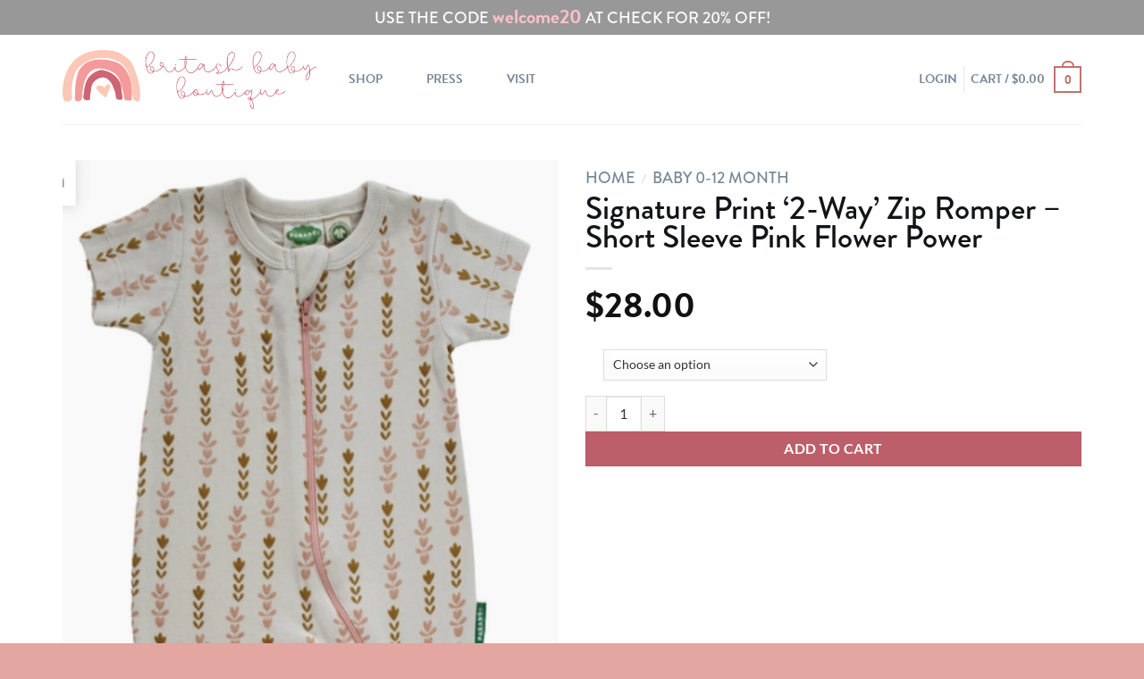

--- FILE ---
content_type: text/html; charset=UTF-8
request_url: https://britash.shop/product/signature-print-2-way-zip-romper-short-sleeve-palm-leaves/
body_size: 32815
content:
<!DOCTYPE html>
<html lang="en-US" class="loading-site no-js">
<head>
	<meta charset="UTF-8" />
<script type="text/javascript">
/* <![CDATA[ */
var gform;gform||(document.addEventListener("gform_main_scripts_loaded",function(){gform.scriptsLoaded=!0}),document.addEventListener("gform/theme/scripts_loaded",function(){gform.themeScriptsLoaded=!0}),window.addEventListener("DOMContentLoaded",function(){gform.domLoaded=!0}),gform={domLoaded:!1,scriptsLoaded:!1,themeScriptsLoaded:!1,isFormEditor:()=>"function"==typeof InitializeEditor,callIfLoaded:function(o){return!(!gform.domLoaded||!gform.scriptsLoaded||!gform.themeScriptsLoaded&&!gform.isFormEditor()||(gform.isFormEditor()&&console.warn("The use of gform.initializeOnLoaded() is deprecated in the form editor context and will be removed in Gravity Forms 3.1."),o(),0))},initializeOnLoaded:function(o){gform.callIfLoaded(o)||(document.addEventListener("gform_main_scripts_loaded",()=>{gform.scriptsLoaded=!0,gform.callIfLoaded(o)}),document.addEventListener("gform/theme/scripts_loaded",()=>{gform.themeScriptsLoaded=!0,gform.callIfLoaded(o)}),window.addEventListener("DOMContentLoaded",()=>{gform.domLoaded=!0,gform.callIfLoaded(o)}))},hooks:{action:{},filter:{}},addAction:function(o,r,e,t){gform.addHook("action",o,r,e,t)},addFilter:function(o,r,e,t){gform.addHook("filter",o,r,e,t)},doAction:function(o){gform.doHook("action",o,arguments)},applyFilters:function(o){return gform.doHook("filter",o,arguments)},removeAction:function(o,r){gform.removeHook("action",o,r)},removeFilter:function(o,r,e){gform.removeHook("filter",o,r,e)},addHook:function(o,r,e,t,n){null==gform.hooks[o][r]&&(gform.hooks[o][r]=[]);var d=gform.hooks[o][r];null==n&&(n=r+"_"+d.length),gform.hooks[o][r].push({tag:n,callable:e,priority:t=null==t?10:t})},doHook:function(r,o,e){var t;if(e=Array.prototype.slice.call(e,1),null!=gform.hooks[r][o]&&((o=gform.hooks[r][o]).sort(function(o,r){return o.priority-r.priority}),o.forEach(function(o){"function"!=typeof(t=o.callable)&&(t=window[t]),"action"==r?t.apply(null,e):e[0]=t.apply(null,e)})),"filter"==r)return e[0]},removeHook:function(o,r,t,n){var e;null!=gform.hooks[o][r]&&(e=(e=gform.hooks[o][r]).filter(function(o,r,e){return!!(null!=n&&n!=o.tag||null!=t&&t!=o.priority)}),gform.hooks[o][r]=e)}});
/* ]]> */
</script>

	<link rel="profile" href="http://gmpg.org/xfn/11" />
	<link rel="pingback" href="https://britash.shop/xmlrpc.php" />

	<script>(function(html){html.className = html.className.replace(/\bno-js\b/,'js')})(document.documentElement);</script>
<meta name='robots' content='index, follow, max-image-preview:large, max-snippet:-1, max-video-preview:-1' />

<!-- Google Tag Manager for WordPress by gtm4wp.com -->
<script data-cfasync="false" data-pagespeed-no-defer>
	var gtm4wp_datalayer_name = "dataLayer";
	var dataLayer = dataLayer || [];
</script>
<!-- End Google Tag Manager for WordPress by gtm4wp.com --><meta name="viewport" content="width=device-width, initial-scale=1" />
	<!-- This site is optimized with the Yoast SEO plugin v23.3 - https://yoast.com/wordpress/plugins/seo/ -->
	<title>Signature Print &#039;2-Way&#039; Zip Romper - Short Sleeve Pink Flower Power - Britash</title><link rel="preload" as="style" href="https://fonts.googleapis.com/css?family=Dosis%3A400%2C500%2C600%2C700%7CRoboto%3A400%2C700%2C900&#038;display=swap" /><link rel="stylesheet" href="https://fonts.googleapis.com/css?family=Dosis%3A400%2C500%2C600%2C700%7CRoboto%3A400%2C700%2C900&#038;display=swap" media="print" onload="this.media='all'" /><noscript><link rel="stylesheet" href="https://fonts.googleapis.com/css?family=Dosis%3A400%2C500%2C600%2C700%7CRoboto%3A400%2C700%2C900&#038;display=swap" /></noscript>
	<link rel="canonical" href="https://britash.shop/product/signature-print-2-way-zip-romper-short-sleeve-palm-leaves/" />
	<meta property="og:locale" content="en_US" />
	<meta property="og:type" content="article" />
	<meta property="og:title" content="Signature Print &#039;2-Way&#039; Zip Romper - Short Sleeve Pink Flower Power - Britash" />
	<meta property="og:url" content="https://britash.shop/product/signature-print-2-way-zip-romper-short-sleeve-palm-leaves/" />
	<meta property="og:site_name" content="Britash" />
	<meta property="article:modified_time" content="2022-10-22T16:04:07+00:00" />
	<meta property="og:image" content="https://britash.shop/wp-content/uploads/signature-print-zipper-romper.png" />
	<meta property="og:image:width" content="380" />
	<meta property="og:image:height" content="640" />
	<meta property="og:image:type" content="image/png" />
	<meta name="twitter:card" content="summary_large_image" />
	<script type="application/ld+json" class="yoast-schema-graph">{"@context":"https://schema.org","@graph":[{"@type":"WebPage","@id":"https://britash.shop/product/signature-print-2-way-zip-romper-short-sleeve-palm-leaves/","url":"https://britash.shop/product/signature-print-2-way-zip-romper-short-sleeve-palm-leaves/","name":"Signature Print '2-Way' Zip Romper - Short Sleeve Pink Flower Power - Britash","isPartOf":{"@id":"https://britash.shop/#website"},"primaryImageOfPage":{"@id":"https://britash.shop/product/signature-print-2-way-zip-romper-short-sleeve-palm-leaves/#primaryimage"},"image":{"@id":"https://britash.shop/product/signature-print-2-way-zip-romper-short-sleeve-palm-leaves/#primaryimage"},"thumbnailUrl":"https://britash.shop/wp-content/uploads/signature-print-zipper-romper.png","datePublished":"2022-07-31T16:36:20+00:00","dateModified":"2022-10-22T16:04:07+00:00","breadcrumb":{"@id":"https://britash.shop/product/signature-print-2-way-zip-romper-short-sleeve-palm-leaves/#breadcrumb"},"inLanguage":"en-US","potentialAction":[{"@type":"ReadAction","target":["https://britash.shop/product/signature-print-2-way-zip-romper-short-sleeve-palm-leaves/"]}]},{"@type":"ImageObject","inLanguage":"en-US","@id":"https://britash.shop/product/signature-print-2-way-zip-romper-short-sleeve-palm-leaves/#primaryimage","url":"https://britash.shop/wp-content/uploads/signature-print-zipper-romper.png","contentUrl":"https://britash.shop/wp-content/uploads/signature-print-zipper-romper.png","width":380,"height":640},{"@type":"BreadcrumbList","@id":"https://britash.shop/product/signature-print-2-way-zip-romper-short-sleeve-palm-leaves/#breadcrumb","itemListElement":[{"@type":"ListItem","position":1,"name":"Home","item":"https://britash.shop/"},{"@type":"ListItem","position":2,"name":"Shop","item":"https://britash.shop/shop/"},{"@type":"ListItem","position":3,"name":"Signature Print &#8216;2-Way&#8217; Zip Romper &#8211; Short Sleeve Pink Flower Power"}]},{"@type":"WebSite","@id":"https://britash.shop/#website","url":"https://britash.shop/","name":"Britash","description":"","potentialAction":[{"@type":"SearchAction","target":{"@type":"EntryPoint","urlTemplate":"https://britash.shop/?s={search_term_string}"},"query-input":"required name=search_term_string"}],"inLanguage":"en-US"}]}</script>
	<!-- / Yoast SEO plugin. -->


<link rel='dns-prefetch' href='//checkout.clover.com' />
<link rel='dns-prefetch' href='//fonts.googleapis.com' />
<link href='https://fonts.gstatic.com' crossorigin rel='preconnect' />
<link rel='prefetch' href='https://britash.shop/wp-content/themes/flatsome/assets/js/flatsome.js?ver=8e60d746741250b4dd4e' />
<link rel='prefetch' href='https://britash.shop/wp-content/themes/flatsome/assets/js/chunk.slider.js?ver=3.19.4' />
<link rel='prefetch' href='https://britash.shop/wp-content/themes/flatsome/assets/js/chunk.popups.js?ver=3.19.4' />
<link rel='prefetch' href='https://britash.shop/wp-content/themes/flatsome/assets/js/chunk.tooltips.js?ver=3.19.4' />
<link rel='prefetch' href='https://britash.shop/wp-content/themes/flatsome/assets/js/woocommerce.js?ver=325ad20e90dbc8889310' />
<link rel="alternate" type="application/rss+xml" title="Britash &raquo; Feed" href="https://britash.shop/feed/" />
<link rel="alternate" type="application/rss+xml" title="Britash &raquo; Comments Feed" href="https://britash.shop/comments/feed/" />

<link data-minify="1" rel='stylesheet' id='beeteam_front_fontawsome_css-css' href='https://britash.shop/wp-content/cache/min/1/wp-content/plugins/ultimate-layouts-vc/assets/front-end/fontawesome/css/font-awesome.min.css?ver=1724189338' type='text/css' media='all' />
<link data-minify="1" rel='stylesheet' id='beeteam_front_animate_css-css' href='https://britash.shop/wp-content/cache/min/1/wp-content/plugins/ultimate-layouts-vc/assets/front-end/animate.css?ver=1724189338' type='text/css' media='all' />
<link data-minify="1" rel='stylesheet' id='beeteam_front_slick_css-css' href='https://britash.shop/wp-content/cache/min/1/wp-content/plugins/ultimate-layouts-vc/assets/front-end/slick/slick.css?ver=1724189338' type='text/css' media='all' />
<link data-minify="1" rel='stylesheet' id='beeteam_front_loadawsome_css-css' href='https://britash.shop/wp-content/cache/min/1/wp-content/plugins/ultimate-layouts-vc/assets/front-end/loaders.css?ver=1724189338' type='text/css' media='all' />
<link data-minify="1" rel='stylesheet' id='beeteam_front_priority_css-css' href='https://britash.shop/wp-content/cache/min/1/wp-content/plugins/ultimate-layouts-vc/assets/front-end/priority-navigation/priority-nav-core.css?ver=1724189338' type='text/css' media='all' />
<link data-minify="1" rel='stylesheet' id='beeteam_front_hover_css-css' href='https://britash.shop/wp-content/cache/min/1/wp-content/plugins/ultimate-layouts-vc/assets/front-end/hover-css/hover.css?ver=1724189338' type='text/css' media='all' />
<link data-minify="1" rel='stylesheet' id='beeteam_front_pagination_css-css' href='https://britash.shop/wp-content/cache/min/1/wp-content/plugins/ultimate-layouts-vc/assets/front-end/pagination/pagination.css?ver=1724189338' type='text/css' media='all' />
<link rel='stylesheet' id='beeteam_front_malihu_css-css' href='https://britash.shop/wp-content/plugins/ultimate-layouts-vc/assets/front-end/malihuscroll/jquery.mCustomScrollbar.min.css?ver=3.0.0' type='text/css' media='all' />
<link data-minify="1" rel='stylesheet' id='remodal-css' href='https://britash.shop/wp-content/cache/min/1/wp-content/plugins/wp-google-maps-pro/lib/remodal.css?ver=1724189338' type='text/css' media='all' />
<link data-minify="1" rel='stylesheet' id='remodal-default-theme-css' href='https://britash.shop/wp-content/cache/min/1/wp-content/plugins/wp-google-maps-pro/lib/remodal-default-theme.css?ver=1724189338' type='text/css' media='all' />
<link data-minify="1" rel='stylesheet' id='wpgmza-marker-library-dialog-css' href='https://britash.shop/wp-content/cache/min/1/wp-content/plugins/wp-google-maps-pro/css/marker-library-dialog.css?ver=1724189338' type='text/css' media='all' />
<link rel='stylesheet' id='sbi_styles-css' href='https://britash.shop/wp-content/plugins/instagram-feed/css/sbi-styles.min.css?ver=6.5.0' type='text/css' media='all' />
<style id='wp-emoji-styles-inline-css' type='text/css'>

	img.wp-smiley, img.emoji {
		display: inline !important;
		border: none !important;
		box-shadow: none !important;
		height: 1em !important;
		width: 1em !important;
		margin: 0 0.07em !important;
		vertical-align: -0.1em !important;
		background: none !important;
		padding: 0 !important;
	}
</style>
<style id='wp-block-library-inline-css' type='text/css'>
:root{--wp-admin-theme-color:#007cba;--wp-admin-theme-color--rgb:0,124,186;--wp-admin-theme-color-darker-10:#006ba1;--wp-admin-theme-color-darker-10--rgb:0,107,161;--wp-admin-theme-color-darker-20:#005a87;--wp-admin-theme-color-darker-20--rgb:0,90,135;--wp-admin-border-width-focus:2px;--wp-block-synced-color:#7a00df;--wp-block-synced-color--rgb:122,0,223;--wp-bound-block-color:var(--wp-block-synced-color)}@media (min-resolution:192dpi){:root{--wp-admin-border-width-focus:1.5px}}.wp-element-button{cursor:pointer}:root{--wp--preset--font-size--normal:16px;--wp--preset--font-size--huge:42px}:root .has-very-light-gray-background-color{background-color:#eee}:root .has-very-dark-gray-background-color{background-color:#313131}:root .has-very-light-gray-color{color:#eee}:root .has-very-dark-gray-color{color:#313131}:root .has-vivid-green-cyan-to-vivid-cyan-blue-gradient-background{background:linear-gradient(135deg,#00d084,#0693e3)}:root .has-purple-crush-gradient-background{background:linear-gradient(135deg,#34e2e4,#4721fb 50%,#ab1dfe)}:root .has-hazy-dawn-gradient-background{background:linear-gradient(135deg,#faaca8,#dad0ec)}:root .has-subdued-olive-gradient-background{background:linear-gradient(135deg,#fafae1,#67a671)}:root .has-atomic-cream-gradient-background{background:linear-gradient(135deg,#fdd79a,#004a59)}:root .has-nightshade-gradient-background{background:linear-gradient(135deg,#330968,#31cdcf)}:root .has-midnight-gradient-background{background:linear-gradient(135deg,#020381,#2874fc)}.has-regular-font-size{font-size:1em}.has-larger-font-size{font-size:2.625em}.has-normal-font-size{font-size:var(--wp--preset--font-size--normal)}.has-huge-font-size{font-size:var(--wp--preset--font-size--huge)}.has-text-align-center{text-align:center}.has-text-align-left{text-align:left}.has-text-align-right{text-align:right}#end-resizable-editor-section{display:none}.aligncenter{clear:both}.items-justified-left{justify-content:flex-start}.items-justified-center{justify-content:center}.items-justified-right{justify-content:flex-end}.items-justified-space-between{justify-content:space-between}.screen-reader-text{border:0;clip:rect(1px,1px,1px,1px);clip-path:inset(50%);height:1px;margin:-1px;overflow:hidden;padding:0;position:absolute;width:1px;word-wrap:normal!important}.screen-reader-text:focus{background-color:#ddd;clip:auto!important;clip-path:none;color:#444;display:block;font-size:1em;height:auto;left:5px;line-height:normal;padding:15px 23px 14px;text-decoration:none;top:5px;width:auto;z-index:100000}html :where(.has-border-color){border-style:solid}html :where([style*=border-top-color]){border-top-style:solid}html :where([style*=border-right-color]){border-right-style:solid}html :where([style*=border-bottom-color]){border-bottom-style:solid}html :where([style*=border-left-color]){border-left-style:solid}html :where([style*=border-width]){border-style:solid}html :where([style*=border-top-width]){border-top-style:solid}html :where([style*=border-right-width]){border-right-style:solid}html :where([style*=border-bottom-width]){border-bottom-style:solid}html :where([style*=border-left-width]){border-left-style:solid}html :where(img[class*=wp-image-]){height:auto;max-width:100%}:where(figure){margin:0 0 1em}html :where(.is-position-sticky){--wp-admin--admin-bar--position-offset:var(--wp-admin--admin-bar--height,0px)}@media screen and (max-width:600px){html :where(.is-position-sticky){--wp-admin--admin-bar--position-offset:0px}}
</style>
<link data-minify="1" rel='stylesheet' id='esg-plugin-settings-css' href='https://britash.shop/wp-content/cache/min/1/wp-content/plugins/essential-grid/public/assets/css/settings.css?ver=1724189338' type='text/css' media='all' />
<link data-minify="1" rel='stylesheet' id='tp-fontello-css' href='https://britash.shop/wp-content/cache/min/1/wp-content/plugins/essential-grid/public/assets/font/fontello/css/fontello.css?ver=1724189338' type='text/css' media='all' />
<link data-minify="1" rel='stylesheet' id='dashicons-css' href='https://britash.shop/wp-content/cache/min/1/wp-includes/css/dashicons.min.css?ver=1724189338' type='text/css' media='all' />
<link data-minify="1" rel='stylesheet' id='kodex-posts-likes-css' href='https://britash.shop/wp-content/cache/min/1/wp-content/plugins/kodex-posts-likes/public/css/kodex-posts-likes-public.css?ver=1724189338' type='text/css' media='all' />
<link rel='stylesheet' id='photoswipe-css' href='https://britash.shop/wp-content/plugins/woocommerce/assets/css/photoswipe/photoswipe.min.css?ver=9.1.5' type='text/css' media='all' />
<link rel='stylesheet' id='photoswipe-default-skin-css' href='https://britash.shop/wp-content/plugins/woocommerce/assets/css/photoswipe/default-skin/default-skin.min.css?ver=9.1.5' type='text/css' media='all' />
<style id='woocommerce-inline-inline-css' type='text/css'>
.woocommerce form .form-row .required { visibility: visible; }
</style>
<link data-minify="1" rel='stylesheet' id='fontawesome-css-6-css' href='https://britash.shop/wp-content/cache/min/1/wp-content/plugins/wp-font-awesome/font-awesome/css/fontawesome-all.min.css?ver=1724189338' type='text/css' media='all' />
<link rel='stylesheet' id='fontawesome-css-4-css' href='https://britash.shop/wp-content/plugins/wp-font-awesome/font-awesome/css/v4-shims.min.css?ver=1.8.0' type='text/css' media='all' />
<link rel='stylesheet' id='woocci_styles-css' href='https://britash.shop/wp-content/plugins/woo-clover-gateway-by-zaytech/assets/css/woocci-styles.min.css?ver=1.3.2' type='text/css' media='all' />
<link data-minify="1" rel='stylesheet' id='flatsome-main-css' href='https://britash.shop/wp-content/cache/min/1/wp-content/themes/flatsome/assets/css/flatsome.css?ver=1724189338' type='text/css' media='all' />
<style id='flatsome-main-inline-css' type='text/css'>
@font-face {
				font-family: "fl-icons";
				font-display: block;
				src: url(https://britash.shop/wp-content/themes/flatsome/assets/css/icons/fl-icons.eot?v=3.19.4);
				src:
					url(https://britash.shop/wp-content/themes/flatsome/assets/css/icons/fl-icons.eot#iefix?v=3.19.4) format("embedded-opentype"),
					url(https://britash.shop/wp-content/themes/flatsome/assets/css/icons/fl-icons.woff2?v=3.19.4) format("woff2"),
					url(https://britash.shop/wp-content/themes/flatsome/assets/css/icons/fl-icons.ttf?v=3.19.4) format("truetype"),
					url(https://britash.shop/wp-content/themes/flatsome/assets/css/icons/fl-icons.woff?v=3.19.4) format("woff"),
					url(https://britash.shop/wp-content/themes/flatsome/assets/css/icons/fl-icons.svg?v=3.19.4#fl-icons) format("svg");
			}
</style>
<link data-minify="1" rel='stylesheet' id='flatsome-shop-css' href='https://britash.shop/wp-content/cache/min/1/wp-content/themes/flatsome/assets/css/flatsome-shop.css?ver=1724189338' type='text/css' media='all' />
<link rel='stylesheet' id='flatsome-style-css' href='https://britash.shop/wp-content/themes/flatsome-child/style.css?ver=3.0' type='text/css' media='all' />
<link data-minify="1" rel='stylesheet' id='ul_bete_front_css-css' href='https://britash.shop/wp-content/cache/min/1/wp-content/plugins/ultimate-layouts-vc/assets/front-end/core.css?ver=1724189338' type='text/css' media='all' />
<script data-minify="1" type="text/javascript" src="https://britash.shop/wp-content/cache/min/1/wp-content/plugins/ultimate-layouts-vc/assets/front-end/lazysizes.js?ver=1724189338" id="beeteam_front_lazysizes_js-js"></script>
<script type="text/javascript" src="https://britash.shop/wp-includes/js/jquery/jquery.min.js?ver=3.7.1" id="jquery-core-js"></script>
<script type="text/javascript" src="https://britash.shop/wp-includes/js/jquery/jquery-migrate.min.js?ver=3.4.1" id="jquery-migrate-js"></script>
<script type="text/javascript" src="https://britash.shop/wp-content/plugins/wp-google-maps-pro/lib/remodal.min.js?ver=6.6.4" id="remodal-js"></script>
<script type="text/javascript" id="kodex-posts-likes-js-extra">
/* <![CDATA[ */
var kodex_posts_likes = {"ajaxurl":"https:\/\/britash.shop\/wp-admin\/admin-ajax.php"};
/* ]]> */
</script>
<script data-minify="1" type="text/javascript" src="https://britash.shop/wp-content/cache/min/1/wp-content/plugins/kodex-posts-likes/public/js/kodex-posts-likes-public.js?ver=1724189338" id="kodex-posts-likes-js"></script>
<script type="text/javascript" src="https://britash.shop/wp-content/plugins/revslider/public/assets/js/rbtools.min.js?ver=6.6.20" async id="tp-tools-js"></script>
<script type="text/javascript" src="https://britash.shop/wp-content/plugins/revslider/public/assets/js/rs6.min.js?ver=6.6.20" async id="revmin-js"></script>
<script type="text/javascript" id="snazzymaps-js-js-extra">
/* <![CDATA[ */
var SnazzyDataForSnazzyMaps = [];
SnazzyDataForSnazzyMaps={"id":214652,"name":"Pink Beige","description":"Pink Beige","url":"https:\/\/snazzymaps.com\/style\/214652\/pink-beige","imageUrl":"https:\/\/snazzy-maps-cdn.azureedge.net\/assets\/214652-pink-beige.png?v=20180526084436","json":"[{\"featureType\":\"administrative\",\"elementType\":\"labels.text.fill\",\"stylers\":[{\"color\":\"#444444\"}]},{\"featureType\":\"landscape\",\"elementType\":\"all\",\"stylers\":[{\"color\":\"#f2f2f2\"}]},{\"featureType\":\"poi\",\"elementType\":\"all\",\"stylers\":[{\"visibility\":\"off\"}]},{\"featureType\":\"road\",\"elementType\":\"all\",\"stylers\":[{\"saturation\":-100},{\"lightness\":45}]},{\"featureType\":\"road.highway\",\"elementType\":\"all\",\"stylers\":[{\"visibility\":\"simplified\"}]},{\"featureType\":\"road.arterial\",\"elementType\":\"labels.icon\",\"stylers\":[{\"visibility\":\"off\"}]},{\"featureType\":\"transit\",\"elementType\":\"all\",\"stylers\":[{\"visibility\":\"off\"}]},{\"featureType\":\"water\",\"elementType\":\"all\",\"stylers\":[{\"color\":\"#e8b8ae\"},{\"visibility\":\"on\"}]}]","views":327,"favorites":1,"createdBy":{"name":"Rami","url":null},"createdOn":"2018-05-18T20:39:27.05","tags":["colorful","light","simple"],"colors":["gray","multi","white"]};
/* ]]> */
</script>
<script data-minify="1" type="text/javascript" src="https://britash.shop/wp-content/cache/min/1/wp-content/plugins/snazzy-maps/snazzymaps.js?ver=1724189338" id="snazzymaps-js-js"></script>
<script type="text/javascript" src="https://britash.shop/wp-content/plugins/woocommerce/assets/js/jquery-blockui/jquery.blockUI.min.js?ver=2.7.0-wc.9.1.5" id="jquery-blockui-js" data-wp-strategy="defer"></script>
<script type="text/javascript" id="wc-add-to-cart-js-extra">
/* <![CDATA[ */
var wc_add_to_cart_params = {"ajax_url":"\/wp-admin\/admin-ajax.php","wc_ajax_url":"\/?wc-ajax=%%endpoint%%","i18n_view_cart":"View cart","cart_url":"https:\/\/britash.shop\/cart\/","is_cart":"","cart_redirect_after_add":"yes"};
/* ]]> */
</script>
<script type="text/javascript" src="https://britash.shop/wp-content/plugins/woocommerce/assets/js/frontend/add-to-cart.min.js?ver=9.1.5" id="wc-add-to-cart-js" data-wp-strategy="defer"></script>
<script type="text/javascript" src="https://britash.shop/wp-content/plugins/woocommerce/assets/js/photoswipe/photoswipe.min.js?ver=4.1.1-wc.9.1.5" id="photoswipe-js" defer="defer" data-wp-strategy="defer"></script>
<script type="text/javascript" src="https://britash.shop/wp-content/plugins/woocommerce/assets/js/photoswipe/photoswipe-ui-default.min.js?ver=4.1.1-wc.9.1.5" id="photoswipe-ui-default-js" defer="defer" data-wp-strategy="defer"></script>
<script type="text/javascript" id="wc-single-product-js-extra">
/* <![CDATA[ */
var wc_single_product_params = {"i18n_required_rating_text":"Please select a rating","review_rating_required":"yes","flexslider":{"rtl":false,"animation":"slide","smoothHeight":true,"directionNav":false,"controlNav":"thumbnails","slideshow":false,"animationSpeed":500,"animationLoop":false,"allowOneSlide":false},"zoom_enabled":"","zoom_options":[],"photoswipe_enabled":"1","photoswipe_options":{"shareEl":false,"closeOnScroll":false,"history":false,"hideAnimationDuration":0,"showAnimationDuration":0},"flexslider_enabled":""};
/* ]]> */
</script>
<script type="text/javascript" src="https://britash.shop/wp-content/plugins/woocommerce/assets/js/frontend/single-product.min.js?ver=9.1.5" id="wc-single-product-js" defer="defer" data-wp-strategy="defer"></script>
<script type="text/javascript" src="https://britash.shop/wp-content/plugins/woocommerce/assets/js/js-cookie/js.cookie.min.js?ver=2.1.4-wc.9.1.5" id="js-cookie-js" data-wp-strategy="defer"></script>
<script type="text/javascript" id="wpgmza_data-js-extra">
/* <![CDATA[ */
var wpgmza_google_api_status = {"message":"Enqueued","code":"ENQUEUED"};
/* ]]> */
</script>
<script data-minify="1" type="text/javascript" src="https://britash.shop/wp-content/cache/min/1/wp-content/plugins/wp-google-maps/wpgmza_data.js?ver=1724189338" id="wpgmza_data-js"></script>
<script data-minify="1" type="text/javascript" src="https://britash.shop/wp-content/cache/min/1/wp-content/plugins/js_composer/assets/js/vendors/woocommerce-add-to-cart.js?ver=1724189338" id="vc_woocommerce-add-to-cart-js-js"></script>
<script data-minify="1" type="text/javascript" src="https://britash.shop/wp-content/cache/min/1/sdk.js?ver=1724189338" id="woocci_clover-js"></script>
<script></script><link rel="https://api.w.org/" href="https://britash.shop/wp-json/" /><link rel="alternate" title="JSON" type="application/json" href="https://britash.shop/wp-json/wp/v2/product/12530" /><link rel="EditURI" type="application/rsd+xml" title="RSD" href="https://britash.shop/xmlrpc.php?rsd" />
<meta name="generator" content="WordPress 6.6.4" />
<meta name="generator" content="WooCommerce 9.1.5" />
<link rel='shortlink' href='https://britash.shop/?p=12530' />
<link rel="alternate" title="oEmbed (JSON)" type="application/json+oembed" href="https://britash.shop/wp-json/oembed/1.0/embed?url=https%3A%2F%2Fbritash.shop%2Fproduct%2Fsignature-print-2-way-zip-romper-short-sleeve-palm-leaves%2F" />
<link rel="alternate" title="oEmbed (XML)" type="text/xml+oembed" href="https://britash.shop/wp-json/oembed/1.0/embed?url=https%3A%2F%2Fbritash.shop%2Fproduct%2Fsignature-print-2-way-zip-romper-short-sleeve-palm-leaves%2F&#038;format=xml" />

<!-- Google Tag Manager for WordPress by gtm4wp.com -->
<!-- GTM Container placement set to automatic -->
<script data-cfasync="false" data-pagespeed-no-defer type="text/javascript">
	var dataLayer_content = {"pagePostType":"product","pagePostType2":"single-product","pagePostAuthor":"Ashleigh &amp; Brittanie Olson"};
	dataLayer.push( dataLayer_content );
</script>
<script data-cfasync="false">
(function(w,d,s,l,i){w[l]=w[l]||[];w[l].push({'gtm.start':
new Date().getTime(),event:'gtm.js'});var f=d.getElementsByTagName(s)[0],
j=d.createElement(s),dl=l!='dataLayer'?'&l='+l:'';j.async=true;j.src=
'//www.googletagmanager.com/gtm.js?id='+i+dl;f.parentNode.insertBefore(j,f);
})(window,document,'script','dataLayer','GTM-NZJBD2W');
</script>
<!-- End Google Tag Manager for WordPress by gtm4wp.com --><link data-minify="1" rel="stylesheet" href="https://britash.shop/wp-content/cache/min/1/zja3vcu.css?ver=1724189338">

<script src="https://kit.fontawesome.com/112a367d0b.js" crossorigin="anonymous"></script>	<noscript><style>.woocommerce-product-gallery{ opacity: 1 !important; }</style></noscript>
				<script  type="text/javascript">
				!function(f,b,e,v,n,t,s){if(f.fbq)return;n=f.fbq=function(){n.callMethod?
					n.callMethod.apply(n,arguments):n.queue.push(arguments)};if(!f._fbq)f._fbq=n;
					n.push=n;n.loaded=!0;n.version='2.0';n.queue=[];t=b.createElement(e);t.async=!0;
					t.src=v;s=b.getElementsByTagName(e)[0];s.parentNode.insertBefore(t,s)}(window,
					document,'script','https://connect.facebook.net/en_US/fbevents.js');
			</script>
			<!-- WooCommerce Facebook Integration Begin -->
			<script  type="text/javascript">

				fbq('init', '480171292679201', {}, {
    "agent": "woocommerce-9.1.5-3.2.7"
});

				fbq( 'track', 'PageView', {
    "source": "woocommerce",
    "version": "9.1.5",
    "pluginVersion": "3.2.7"
} );

				document.addEventListener( 'DOMContentLoaded', function() {
					// Insert placeholder for events injected when a product is added to the cart through AJAX.
					document.body.insertAdjacentHTML( 'beforeend', '<div class=\"wc-facebook-pixel-event-placeholder\"></div>' );
				}, false );

			</script>
			<!-- WooCommerce Facebook Integration End -->
			<meta name="generator" content="Powered by WPBakery Page Builder - drag and drop page builder for WordPress."/>
<meta name="generator" content="Powered by Slider Revolution 6.6.20 - responsive, Mobile-Friendly Slider Plugin for WordPress with comfortable drag and drop interface." />
<style id='wp-fonts-local' type='text/css'>
@font-face{font-family:Inter;font-style:normal;font-weight:300 900;font-display:fallback;src:url('https://britash.shop/wp-content/plugins/woocommerce/assets/fonts/Inter-VariableFont_slnt,wght.woff2') format('woff2');font-stretch:normal;}
@font-face{font-family:Cardo;font-style:normal;font-weight:400;font-display:fallback;src:url('https://britash.shop/wp-content/plugins/woocommerce/assets/fonts/cardo_normal_400.woff2') format('woff2');}
</style>
<script>function setREVStartSize(e){
			//window.requestAnimationFrame(function() {
				window.RSIW = window.RSIW===undefined ? window.innerWidth : window.RSIW;
				window.RSIH = window.RSIH===undefined ? window.innerHeight : window.RSIH;
				try {
					var pw = document.getElementById(e.c).parentNode.offsetWidth,
						newh;
					pw = pw===0 || isNaN(pw) || (e.l=="fullwidth" || e.layout=="fullwidth") ? window.RSIW : pw;
					e.tabw = e.tabw===undefined ? 0 : parseInt(e.tabw);
					e.thumbw = e.thumbw===undefined ? 0 : parseInt(e.thumbw);
					e.tabh = e.tabh===undefined ? 0 : parseInt(e.tabh);
					e.thumbh = e.thumbh===undefined ? 0 : parseInt(e.thumbh);
					e.tabhide = e.tabhide===undefined ? 0 : parseInt(e.tabhide);
					e.thumbhide = e.thumbhide===undefined ? 0 : parseInt(e.thumbhide);
					e.mh = e.mh===undefined || e.mh=="" || e.mh==="auto" ? 0 : parseInt(e.mh,0);
					if(e.layout==="fullscreen" || e.l==="fullscreen")
						newh = Math.max(e.mh,window.RSIH);
					else{
						e.gw = Array.isArray(e.gw) ? e.gw : [e.gw];
						for (var i in e.rl) if (e.gw[i]===undefined || e.gw[i]===0) e.gw[i] = e.gw[i-1];
						e.gh = e.el===undefined || e.el==="" || (Array.isArray(e.el) && e.el.length==0)? e.gh : e.el;
						e.gh = Array.isArray(e.gh) ? e.gh : [e.gh];
						for (var i in e.rl) if (e.gh[i]===undefined || e.gh[i]===0) e.gh[i] = e.gh[i-1];
											
						var nl = new Array(e.rl.length),
							ix = 0,
							sl;
						e.tabw = e.tabhide>=pw ? 0 : e.tabw;
						e.thumbw = e.thumbhide>=pw ? 0 : e.thumbw;
						e.tabh = e.tabhide>=pw ? 0 : e.tabh;
						e.thumbh = e.thumbhide>=pw ? 0 : e.thumbh;
						for (var i in e.rl) nl[i] = e.rl[i]<window.RSIW ? 0 : e.rl[i];
						sl = nl[0];
						for (var i in nl) if (sl>nl[i] && nl[i]>0) { sl = nl[i]; ix=i;}
						var m = pw>(e.gw[ix]+e.tabw+e.thumbw) ? 1 : (pw-(e.tabw+e.thumbw)) / (e.gw[ix]);
						newh =  (e.gh[ix] * m) + (e.tabh + e.thumbh);
					}
					var el = document.getElementById(e.c);
					if (el!==null && el) el.style.height = newh+"px";
					el = document.getElementById(e.c+"_wrapper");
					if (el!==null && el) {
						el.style.height = newh+"px";
						el.style.display = "block";
					}
				} catch(e){
					console.log("Failure at Presize of Slider:" + e)
				}
			//});
		  };</script>
<style id="custom-css" type="text/css">:root {--primary-color: #bf736d;--fs-color-primary: #bf736d;--fs-color-secondary: #9e4b45;--fs-color-success: #7a9c59;--fs-color-alert: #b20000;--fs-experimental-link-color: #778899;--fs-experimental-link-color-hover: #778899;}.tooltipster-base {--tooltip-color: #fff;--tooltip-bg-color: #000;}.off-canvas-right .mfp-content, .off-canvas-left .mfp-content {--drawer-width: 300px;}.off-canvas .mfp-content.off-canvas-cart {--drawer-width: 360px;}html{background-image: url('https://britash.shop/wp-content/uploads/Untitled-1-1.png');}.container-width, .full-width .ubermenu-nav, .container, .row{max-width: 1170px}.row.row-collapse{max-width: 1140px}.row.row-small{max-width: 1162.5px}.row.row-large{max-width: 1200px}.header-main{height: 100px}#logo img{max-height: 100px}#logo{width:284px;}.header-top{min-height: 30px}.transparent .header-main{height: 265px}.transparent #logo img{max-height: 265px}.has-transparent + .page-title:first-of-type,.has-transparent + #main > .page-title,.has-transparent + #main > div > .page-title,.has-transparent + #main .page-header-wrapper:first-of-type .page-title{padding-top: 295px;}.header.show-on-scroll,.stuck .header-main{height:90px!important}.stuck #logo img{max-height: 90px!important}.header-bottom {background-color: #f1f1f1}.header-main .nav > li > a{line-height: 16px }.stuck .header-main .nav > li > a{line-height: 50px }@media (max-width: 549px) {.header-main{height: 70px}#logo img{max-height: 70px}}.header-top{background-color:rgba(137,137,137,0.87)!important;}body{color: #778899}h1,h2,h3,h4,h5,h6,.heading-font{color: #111517;}body{font-size: 100%;}@media screen and (max-width: 549px){body{font-size: 100%;}}body{font-family: Lato, sans-serif;}body {font-weight: 400;font-style: normal;}.nav > li > a {font-family: Lato, sans-serif;}.mobile-sidebar-levels-2 .nav > li > ul > li > a {font-family: Lato, sans-serif;}.nav > li > a,.mobile-sidebar-levels-2 .nav > li > ul > li > a {font-weight: 700;font-style: normal;}h1,h2,h3,h4,h5,h6,.heading-font, .off-canvas-center .nav-sidebar.nav-vertical > li > a{font-family: Lato, sans-serif;}h1,h2,h3,h4,h5,h6,.heading-font,.banner h1,.banner h2 {font-weight: 700;font-style: normal;}.alt-font{font-family: "Dancing Script", sans-serif;}.alt-font {font-weight: 400!important;font-style: normal!important;}.header:not(.transparent) .header-nav-main.nav > li > a {color: #778899;}.header:not(.transparent) .header-nav-main.nav > li > a:hover,.header:not(.transparent) .header-nav-main.nav > li.active > a,.header:not(.transparent) .header-nav-main.nav > li.current > a,.header:not(.transparent) .header-nav-main.nav > li > a.active,.header:not(.transparent) .header-nav-main.nav > li > a.current{color: #fbdfe5;}.header-nav-main.nav-line-bottom > li > a:before,.header-nav-main.nav-line-grow > li > a:before,.header-nav-main.nav-line > li > a:before,.header-nav-main.nav-box > li > a:hover,.header-nav-main.nav-box > li.active > a,.header-nav-main.nav-pills > li > a:hover,.header-nav-main.nav-pills > li.active > a{color:#FFF!important;background-color: #fbdfe5;}.current .breadcrumb-step, [data-icon-label]:after, .button#place_order,.button.checkout,.checkout-button,.single_add_to_cart_button.button, .sticky-add-to-cart-select-options-button{background-color: #bc5f6a!important }.has-equal-box-heights .box-image {padding-top: 100%;}.star-rating span:before,.star-rating:before, .woocommerce-page .star-rating:before, .stars a:hover:after, .stars a.active:after{color: #bc5f6a}.shop-page-title.featured-title .title-bg{ background-image: url(https://britash.shop/wp-content/uploads/signature-print-zipper-romper.png)!important;}@media screen and (min-width: 550px){.products .box-vertical .box-image{min-width: 300px!important;width: 300px!important;}}.footer-1{background-color: #e3a6a1}.footer-2{background-color: #e3a6a1}.absolute-footer, html{background-color: #e3a6a1}.nav-vertical-fly-out > li + li {border-top-width: 1px; border-top-style: solid;}/* Custom CSS */#splash-logo img {max-width: 400px;width: 100%;}#banner-code {color: pink;font-weight: 700;font-size: 120%;}body.splash h1 {font-weight: 500;letter-spacing: -.7px;font-size: 46px;line-height: 100%;}body.splash p {font-size: 22px;line-height: 150%;}body.splash .gform_wrapper input {text-align: center;}body.splash .gform_wrapper .gform_footer {text-align: center;}body.splash .gform_confirmation_message {text-align: center;font-family: brandon-grotesque, sans-serif;font-size: 22px;line-height: 150%;}@media only screen and (max-width: 1280px) and (min-width: 1100px) {#home-cat-features h3 {font-size: 44px !important;}#home-cat-features a.button {font-size: 20px !important;}}@media only screen and (max-width: 1099px) and (min-width: 830px) {#home-cat-features h3 {font-size: 36px !important;}#home-cat-features a.button {font-size: 18px !important;}}@media only screen and (max-width: 829px) and (min-width: 768px) {#home-cat-features h3 {font-size: 32px !important;}#home-cat-features a.button {font-size: 17px !important;}}@media only screen and (max-width: 767px) and (min-width: 500px) {#home-cat-features h3 {font-size: 44px !important;text-align: center !important;}#home-cat-features a.button {font-size: 22px !important;}#home-cat-features p {text-align: center !important;}}@media only screen and (max-width: 499px) {#home-cat-features h3 {font-size: 36px !important;text-align: center !important;}#home-cat-features a.button {font-size: 20px !important;}#home-cat-features p {text-align: center !important;}}@media only screen and (max-width: 849px) {#masthead #logo img {margin-top: 10px !important;margin-bottom: 10px !important;}}@media only screen and (max-width: 549px) {.header-main {height: auto !important;}}#top-bar .nav-center li {text-align: center;}@media only screen and (max-width: 885px) and (min-width: 800px) {#britash-brand-home-feature h2 {font-size: 140px !important;}}@media only screen and (max-width: 799px) and (min-width: 670px) {#britash-brand-home-feature h2 {font-size: 120px !important;}}@media only screen and (max-width: 669px) and (min-width: 525px) {#britash-brand-home-feature h2 {font-size: 150px !important;line-height: 60% !important;margin-bottom: 60px !important;}}@media only screen and (max-width: 524px) and (min-width: 490px) {#britash-brand-home-feature h2 {font-size: 140px !important;line-height: 60% !important;margin-bottom: 60px !important;}}@media only screen and (max-width: 489px) and (min-width: 420px) {#britash-brand-home-feature h2 {font-size: 120px !important;line-height: 60% !important;margin-bottom: 60px !important;}}@media only screen and (max-width: 419px) and (min-width: 390px) {#britash-brand-home-feature h2 {font-size: 100px !important;line-height: 60% !important;margin-bottom: 60px !important;}}@media only screen and (max-width: 389px) and (min-width: 290px) {#britash-brand-home-feature h2 {font-size: 120px !important;line-height: 60% !important;margin-bottom: 60px !important;}}@media only screen and (max-width: 289px) {#britash-brand-home-feature h2 {font-size: 90px !important;line-height: 60% !important;margin-bottom: 50px !important;}}ul.nav-left>li {margin: 0 calc(6% - 14px) !important;}#hydrafacial-home .vc_column-inner {padding-top: 480px;padding-bottom: 80px;}#hydrafacial-home .wpb_text_column {margin-bottom: 0px;}#hydrafacial-home p {text-align: center}#hydrafacial-home a.button {font-size: 22px;padding: 10px 14px 10px 14px !important;line-height: 100%;display: inline-block;margin: 0px;min-height: 0;font-weight: 700;letter-spacing: 0px;}#home-faux-slider .wpb_content_element {display: inline-block;text-align: center;}#home-faux-slider h2 {font-size: 94px;line-height: 85%;color: #fff;text-transform: uppercase;margin-bottom: 5px;letter-spacing: -.5px;}#home-faux-slider p {font-size: 28px;line-height: 110%;color: #fff;margin-bottom: 15px;font-weight: 600;letter-spacing: -.5px;}#home-faux-slider i {font-size: 28px;line-height: 100%;color: #fff;margin-bottom: 15px;}#home-faux-slider #outer-container {background-color: #E2CCC9;padding: 10px;}#home-faux-slider #inner-container {border: solid 3px #BC5F6A;padding: 15px;}.vc_custom_1578610466020 {margin-left: auto;margin-right: auto;text-align: center;}footer img#footer-logo {height: auto !important;}.label-new.menu-item > a:after{content:"New";}.label-hot.menu-item > a:after{content:"Hot";}.label-sale.menu-item > a:after{content:"Sale";}.label-popular.menu-item > a:after{content:"Popular";}</style>		<style type="text/css" id="wp-custom-css">
			@import url("https://use.typekit.net/zja3vcu.css");

* {
	-webkit-font-smoothing: antialiased;
  -moz-osx-font-smoothing: grayscale;
}

p, a, h1, h2, h3, h4, h5, h6, li {
	font-family: brandon-grotesque, sans-serif;
}

.centered {
	text-align: center;
}

.breadcrumbs, .breadcrumbs a {
	color: #778899;
	font-weight: 500;
	font-size: 18px
}

#top-bar {
	font-size: 18px !important;
	font-weight: 500;
	line-height: 100%;
	padding: 10px;
}

#top-bar i, #top-bar li {
	font-size: 18px !important;
}

a#top-bar-learn {
	color: #FFC2C3;
	line-height: 100%;
	padding: 0px;
	font-size: 18px !important;
}

.button {
	opacity: 1 !important;
}

footer img#footer-logo {
	margin-bottom: 15px;
	width: 240px;
	height: 81px;
}

footer #social-icons {
	color: #fff;
	font-size: 20px;
}

footer #social-icons i {
	margin-right: 8px;
}

ul.nav-left {
	padding-left: 1%;
}

ul.nav-left>li {
	margin: 0 2.5%;
}

.nav>li>a, .nav>li>a:hover {
	color: #778899;
	font-family: brandon-grotesque, sans-serif !important;
	font-weight: 700 !important;
	font-size: 14px !important;
	letter-spacing: 0px;
}

body.home #content.page-wrapper {
	padding-top: 0px;
	padding-bottom: 0px;
}

body.splash {
	background: none;
}

body.page-id-153 #content.page-wrapper {
	padding-top: 0px;
}

#map-block {
	margin-bottom: 0px;
}

body.home #content .row-main .large-12 {
	padding-bottom: 0px;
}

body.home .top-divider {
	display: none;
}

body.page-id-153 .top-divider {
	display: none;
}

.header-nav.nav-right > .header-divider {
	margin: 0px;
}

#home-cat-features .vc_column-inner {
	padding: 90px calc(5% + 20px) !important;
}

#home-cat-features .wpb_content_element {
	margin-bottom: 0px !important;
}

#home-cat-features h3 {
	font-size: 52px;
	font-weight: 900;
	color: #fff;
	line-height: 88%;
	font-family: brandon-grotesque, sans-serif !important;
	margin-bottom: 17px;
}

#home-cat-features a.button {
	font-size: 22px;
	background: transparent;
	border: 2px solid #ffffff;
	padding: 10px 14px 10px 14px !important;
	line-height: 100%;
	display: inline-block;
	margin: 0px;
	min-height: 0;
	font-weight: 700;
	letter-spacing: 0px;
}

#home-cat-features #cat-left h3 {
	text-align: left;
}

#home-cat-features #cat-middle h3, #home-cat-features #cat-middle p {
	text-align: center;
}

#home-cat-features #cat-right h3, #home-cat-features #cat-right p {
	text-align: right;
}

#britash-brand-home-feature .vc_column-inner {
	padding-top: 110px;
	padding-bottom: 110px;
}

#britash-brand-home-feature .wpb_single_image {
	margin-bottom: 35px;
}

#britash-brand-home-feature img {
	width: 168px;
	height: 165px;
}

#britash-brand-home-feature .wpb_text_column {
	margin-bottom: 0px;
}

#britash-brand-home-feature h2 {
	font-family: beloved-script, sans-serif;
	text-align: center;
	color: #ffffff;
	font-size: 160px;
	font-weight: 400;
	line-height: 70%;
	margin-bottom: 25px;
}

#britash-brand-home-feature p {
	text-align: center
}

#britash-brand-home-feature a.button {
	font-size: 22px;
	background: transparent;
	border: 2px solid #ffffff;
	padding: 10px 14px 10px 14px !important;
	line-height: 100%;
	display: inline-block;
	margin: 0px;
	min-height: 0;
	font-weight: 700;
	letter-spacing: 0px;
}

footer ul.menu {
	font-size: 17px;
	margin-top: 5px;
}

footer ul.menu li+li {
	border-top: none;
}

footer ul.menu a {
	padding: 2px 0;
}

footer .is-divider {
	display: none;
}

footer .widget-title {
	font-size: 22px;
	font-family: brandon-grotesque, sans-serif !important;
	font-weight: 700;
	margin-bottom: 15px !important;
	letter-spacing: 0px;
}

footer .gform_body li {
	padding-right: 1px !important;
}

footer .gform_body li input {
	margin-top: 0px !important;
	margin-bottom: 2px;
	background: transparent;
	border: 1px solid #ffffff;
	color: #ffffff;
	padding: 4px 12px !important
}

footer .gform_body li input::placeholder {
	color: #ffffff;
}

footer .gform_footer {
	margin-bottom: 0px !important;
	padding-bottom: 0px !important;
}

footer .gform_footer p {
	height: 0px;
}

.footer-1, .footer-2 {
	border-top: none;
}

.footer-2 {
	padding-top: 0px;
}

.footer-2 .widget {
	margin-bottom: 0px;
}

.copyright-footer {
	color: #fff;
	font-family: brandon-grotesque, sans-serif !important;
	font-weight: 500;
}

#contact-info-block h3 {
	font-size: 26px;
	margin-bottom: 10px !important;
}

#contact-info-block {
	font-size: 19px;
	line-height: 145%;
}

#contact-info-block #contact-address {
	margin-bottom: 10px;
}

#contact-info-block #contact-email {
	margin-bottom: 25px;
}

#contact-info-block i {
	margin-right: 8px;
	color: #BC5F6A;
}

#contact-info-block .gform_wrapper {
	margin: 0px;
}

#contact-info-block .gfield, #contact-info-block .ginput_container {
	margin-top: 0px;
}

#contact-info-block .gform_body input {
	margin-top: 6px;
	margin-bottom: 5px;
	height: auto;
	padding: 7px 11px;
	color: #CCD3D9;
	border-color: #CCD3D9;
}

#contact-info-block .gform_body textarea {
	margin-bottom: 0px;
	padding: 7px 11px;
	color: #CCD3D9;
	border-color: #CCD3D9;
}

#contact-info-block .gform_body input::placeholder {
	font-size: 15px;
	color: #CCD3D9;
}

#contact-info-block .gform_body textarea::placeholder {
	font-size: 15px;
	color: #CCD3D9;
}

h1.product-title {
	font-family: brandon-grotesque, sans-serif !important;
	font-size: 36px;
	font-weight: 500;
	line-height: 90%;
}

.product-page-price, .product-summary .woocommerce-Price-currencySymbol {
	font-size: 40px !important;
	margin-top: 0px
}

.product-short-description {
	font-size: 18px;
}

.variations label {
	display: none;
}

.variations select {
	max-width: 250px;
}

.shop-container .category {
	color: #778899;
	font-size: 15px;
	letter-spacing: 0px;
	opacity: 1;
}

.shop-container .product-title a {
	color: #111517 !important;
	font-size: 22px;
	letter-spacing: 0px;
	opacity: 1;
	line-height: 100%;
	margin-bottom: 10px;
}

.shop-container .price {
	color: #111517 !important;
	font-size: 26px;
	letter-spacing: 0px;
	opacity: 1;
	line-height: 100%;
	font-weight: 700;
}

.shop-sidebar.widget-title {
	font-size: 20px;
	letter-spacing: 0px;
}

ul.product-categories {
	font-size: 20px;
}

ul.product-categories li.active a, ul.product-categories li a:hover {
	font-weight: 400 !important;
	color: #BC5F6A;
}

.badge.post-date {
	display: none;
}

.single-post h1.entry-title {
	font-size: 36px;
	line-height: 100%;
}

.single-post .article-inner .entry-content {
	font-size: 18px;
	line-height: 150%;
}

body.single-post.video-feature .entry-image {
	display: none;
}

.ultimate-layouts-entry-wrapper.entry-content {
	padding: 0px !important;
}

.ultimate-layouts-content.entry {
	padding: 40px !important;
}

h3.ultimate-layouts-title.entry-title {
	margin: 0px 0px 4px !important;
}

.ultimate-layouts-container .ultimate-layouts-metas {
	margin: 0px 0px 20px;
}

.ultimate-layouts-container .ultimate-layouts-metas .ultimate-layouts-metas-wrap i,  .ultimate-layouts-container .ultimate-layouts-metas-st2 i{
	display: none;
}

.ultimate-layouts-container .ultimate-layouts-metas .ultimate-layouts-metas-wrap>* {
	letter-spacing: -.4px !important;
	font-family: brandon-grotesque, sans-serif !important;
	font-size: 16px;
	font-weight: 400;
	text-transform: none;
}

.ultimate-layouts-container .ultimate-layouts-metas-st2 a {
	letter-spacing: -.4px !important;
	font-family: brandon-grotesque, sans-serif !important;
	font-size: 15px;
	font-weight: 600;
	text-transform: uppercase !important;
}

.ultimate-layouts-container .ultimate-layouts-metas>.ultimate-layouts-metas-wrap>*+*:before {
	font-family: brandon-grotesque, sans-serif !important;
	padding-right: 3px;
}

h3.ultimate-layouts-title.entry-title a {
	font-family: brandon-grotesque, sans-serif !important;
	font-size: 34px !important;
	font-weight: 500;
	line-height: 95%;
	letter-spacing: -.5px;
}

.ultimate-layouts-excerpt {
	font-family: brandon-grotesque, sans-serif !important;
	font-size: 18px !important;
	letter-spacing: -.4px;
	line-height: 150% !important;
}

.ultimate-layouts-container .ultimate-layouts-categories>a {
	background: #bc5f6a;
	font-family: brandon-grotesque, sans-serif !important;
	letter-spacing: -.2px;
}

#events-page h1 {
	font-size: 40px;
line-height: 100% !important;
font-weight: 500;
letter-spacing: -1px;
}

#events-box .wpb_content_element {
	background: #e3a6a1;
	padding: 10px;
}

#events-box .wpb_content_element > .wpb_wrapper {
	border: 2px solid #bc5f6a;
	padding: 10px 10px 15px;
}

#events-box h2, #events-box p {
	color: #fff;
}

#events-box h2 {
	line-height: 110%;
	margin-bottom: 10px;
	font-weight: 500;
	font-size: 30px;
	letter-spacing: -.5px;
}

#events-box p {
	line-height: 110%;
	font-size: 20px;
}

#hydrafacial-page h1 {
	font-size: 40px;
line-height: 100% !important;
font-weight: 500;
letter-spacing: -1px;
}

#hydrafacial-pricing .wpb_content_element {
	background: #e3a6a1;
	padding: 10px;
}

#hydrafacial-pricing .wpb_content_element > .wpb_wrapper {
	border: 2px solid #bc5f6a;
	padding: 10px 10px 15px;
}

#hydrafacial-pricing, #hydrafacial-pricing h2, #hydrafacial-pricing h4, #hydrafacial-pricing p {
	color: #fff;
}

#hydrafacial-pricing h2 {
	line-height: 100%;
	margin-bottom: 10px;
	font-weight: 500;
	font-size: 28px;
	letter-spacing: -.5px;
}

#hydrafacial-pricing h4 {
	line-height: 100%;
	margin-bottom: 10px;
	font-weight: 500;
	font-size: 23px;
	letter-spacing: -.5px;
}

#hydrafacial-pricing p {
	line-height: 110%;
	font-size: 19px;
}

#hydrafacial-pricing #pricing-list p {
	line-height: 115%;
	font-size: 16px;
}		</style>
		<style id="kirki-inline-styles">/* latin-ext */
@font-face {
  font-family: 'Lato';
  font-style: normal;
  font-weight: 400;
  font-display: swap;
  src: url(https://britash.shop/wp-content/fonts/lato/S6uyw4BMUTPHjxAwXjeu.woff2) format('woff2');
  unicode-range: U+0100-02BA, U+02BD-02C5, U+02C7-02CC, U+02CE-02D7, U+02DD-02FF, U+0304, U+0308, U+0329, U+1D00-1DBF, U+1E00-1E9F, U+1EF2-1EFF, U+2020, U+20A0-20AB, U+20AD-20C0, U+2113, U+2C60-2C7F, U+A720-A7FF;
}
/* latin */
@font-face {
  font-family: 'Lato';
  font-style: normal;
  font-weight: 400;
  font-display: swap;
  src: url(https://britash.shop/wp-content/fonts/lato/S6uyw4BMUTPHjx4wXg.woff2) format('woff2');
  unicode-range: U+0000-00FF, U+0131, U+0152-0153, U+02BB-02BC, U+02C6, U+02DA, U+02DC, U+0304, U+0308, U+0329, U+2000-206F, U+20AC, U+2122, U+2191, U+2193, U+2212, U+2215, U+FEFF, U+FFFD;
}
/* latin-ext */
@font-face {
  font-family: 'Lato';
  font-style: normal;
  font-weight: 700;
  font-display: swap;
  src: url(https://britash.shop/wp-content/fonts/lato/S6u9w4BMUTPHh6UVSwaPGR_p.woff2) format('woff2');
  unicode-range: U+0100-02BA, U+02BD-02C5, U+02C7-02CC, U+02CE-02D7, U+02DD-02FF, U+0304, U+0308, U+0329, U+1D00-1DBF, U+1E00-1E9F, U+1EF2-1EFF, U+2020, U+20A0-20AB, U+20AD-20C0, U+2113, U+2C60-2C7F, U+A720-A7FF;
}
/* latin */
@font-face {
  font-family: 'Lato';
  font-style: normal;
  font-weight: 700;
  font-display: swap;
  src: url(https://britash.shop/wp-content/fonts/lato/S6u9w4BMUTPHh6UVSwiPGQ.woff2) format('woff2');
  unicode-range: U+0000-00FF, U+0131, U+0152-0153, U+02BB-02BC, U+02C6, U+02DA, U+02DC, U+0304, U+0308, U+0329, U+2000-206F, U+20AC, U+2122, U+2191, U+2193, U+2212, U+2215, U+FEFF, U+FFFD;
}/* vietnamese */
@font-face {
  font-family: 'Dancing Script';
  font-style: normal;
  font-weight: 400;
  font-display: swap;
  src: url(https://britash.shop/wp-content/fonts/dancing-script/If2cXTr6YS-zF4S-kcSWSVi_sxjsohD9F50Ruu7BMSo3Rep8ltA.woff2) format('woff2');
  unicode-range: U+0102-0103, U+0110-0111, U+0128-0129, U+0168-0169, U+01A0-01A1, U+01AF-01B0, U+0300-0301, U+0303-0304, U+0308-0309, U+0323, U+0329, U+1EA0-1EF9, U+20AB;
}
/* latin-ext */
@font-face {
  font-family: 'Dancing Script';
  font-style: normal;
  font-weight: 400;
  font-display: swap;
  src: url(https://britash.shop/wp-content/fonts/dancing-script/If2cXTr6YS-zF4S-kcSWSVi_sxjsohD9F50Ruu7BMSo3ROp8ltA.woff2) format('woff2');
  unicode-range: U+0100-02BA, U+02BD-02C5, U+02C7-02CC, U+02CE-02D7, U+02DD-02FF, U+0304, U+0308, U+0329, U+1D00-1DBF, U+1E00-1E9F, U+1EF2-1EFF, U+2020, U+20A0-20AB, U+20AD-20C0, U+2113, U+2C60-2C7F, U+A720-A7FF;
}
/* latin */
@font-face {
  font-family: 'Dancing Script';
  font-style: normal;
  font-weight: 400;
  font-display: swap;
  src: url(https://britash.shop/wp-content/fonts/dancing-script/If2cXTr6YS-zF4S-kcSWSVi_sxjsohD9F50Ruu7BMSo3Sup8.woff2) format('woff2');
  unicode-range: U+0000-00FF, U+0131, U+0152-0153, U+02BB-02BC, U+02C6, U+02DA, U+02DC, U+0304, U+0308, U+0329, U+2000-206F, U+20AC, U+2122, U+2191, U+2193, U+2212, U+2215, U+FEFF, U+FFFD;
}</style><noscript><style> .wpb_animate_when_almost_visible { opacity: 1; }</style></noscript></head>

<body class="product-template-default single single-product postid-12530 theme-flatsome woocommerce woocommerce-page woocommerce-no-js lightbox nav-dropdown-has-arrow nav-dropdown-has-shadow nav-dropdown-has-border wpb-js-composer js-comp-ver-7.8 vc_responsive">


<!-- GTM Container placement set to automatic -->
<!-- Google Tag Manager (noscript) -->
				<noscript><iframe src="https://www.googletagmanager.com/ns.html?id=GTM-NZJBD2W" height="0" width="0" style="display:none;visibility:hidden" aria-hidden="true"></iframe></noscript>
<!-- End Google Tag Manager (noscript) -->
<a class="skip-link screen-reader-text" href="#main">Skip to content</a>

<div id="wrapper">

	
	<header id="header" class="header has-sticky sticky-jump">
		<div class="header-wrapper">
			<div id="top-bar" class="header-top hide-for-sticky nav-dark flex-has-center">
    <div class="flex-row container">
      <div class="flex-col hide-for-medium flex-left">
          <ul class="nav nav-left medium-nav-center nav-small  nav-divided">
                        </ul>
      </div>

      <div class="flex-col hide-for-medium flex-center">
          <ul class="nav nav-center nav-small  nav-divided">
              <li class="html custom html_topbar_left">USE THE CODE <span id="banner-code">welcome20</span> AT CHECK FOR 20% OFF!</li>          </ul>
      </div>

      <div class="flex-col hide-for-medium flex-right">
         <ul class="nav top-bar-nav nav-right nav-small  nav-divided">
                        </ul>
      </div>

            <div class="flex-col show-for-medium flex-grow">
          <ul class="nav nav-center nav-small mobile-nav  nav-divided">
              <li class="html custom html_topbar_left">USE THE CODE <span id="banner-code">welcome20</span> AT CHECK FOR 20% OFF!</li>          </ul>
      </div>
      
    </div>
</div>
<div id="masthead" class="header-main ">
      <div class="header-inner flex-row container logo-left medium-logo-center" role="navigation">

          <!-- Logo -->
          <div id="logo" class="flex-col logo">
            
<!-- Header logo -->
<a href="https://britash.shop/" title="Britash" rel="home">
		<img width="1020" height="235" src="https://britash.shop/wp-content/uploads/bbb-logo-1024x236.png" class="header_logo header-logo" alt="Britash"/><img  width="1020" height="235" src="https://britash.shop/wp-content/uploads/bbb-logo-1024x236.png" class="header-logo-dark" alt="Britash"/></a>
          </div>

          <!-- Mobile Left Elements -->
          <div class="flex-col show-for-medium flex-left">
            <ul class="mobile-nav nav nav-left ">
              <li class="nav-icon has-icon">
  		<a href="#" data-open="#main-menu" data-pos="left" data-bg="main-menu-overlay" data-color="" class="is-small" aria-label="Menu" aria-controls="main-menu" aria-expanded="false">

		  <i class="icon-menu" ></i>
		  		</a>
	</li>
            </ul>
          </div>

          <!-- Left Elements -->
          <div class="flex-col hide-for-medium flex-left
            flex-grow">
            <ul class="header-nav header-nav-main nav nav-left  nav-uppercase" >
              <li id="menu-item-302" class="menu-item menu-item-type-post_type menu-item-object-page current_page_parent menu-item-302 menu-item-design-default"><a href="https://britash.shop/shop/" class="nav-top-link">Shop</a></li>
<li id="menu-item-162" class="menu-item menu-item-type-post_type menu-item-object-page menu-item-162 menu-item-design-default"><a href="https://britash.shop/press/" class="nav-top-link">Press</a></li>
<li id="menu-item-164" class="menu-item menu-item-type-post_type menu-item-object-page menu-item-164 menu-item-design-default"><a href="https://britash.shop/visit/" class="nav-top-link">Visit</a></li>
            </ul>
          </div>

          <!-- Right Elements -->
          <div class="flex-col hide-for-medium flex-right">
            <ul class="header-nav header-nav-main nav nav-right  nav-uppercase">
              
<li class="account-item has-icon" >

	<a href="https://britash.shop/my-account/" class="nav-top-link nav-top-not-logged-in is-small" title="Login" data-open="#login-form-popup" >
					<span>
			Login			</span>
				</a>




</li>
<li class="header-divider"></li><li class="cart-item has-icon has-dropdown">

<a href="https://britash.shop/cart/" class="header-cart-link is-small" title="Cart" >

<span class="header-cart-title">
   Cart   /      <span class="cart-price"><span class="woocommerce-Price-amount amount"><bdi><span class="woocommerce-Price-currencySymbol">&#36;</span>0.00</bdi></span></span>
  </span>

    <span class="cart-icon image-icon">
    <strong>0</strong>
  </span>
  </a>

 <ul class="nav-dropdown nav-dropdown-default">
    <li class="html widget_shopping_cart">
      <div class="widget_shopping_cart_content">
        

	<div class="ux-mini-cart-empty flex flex-row-col text-center pt pb">
				<div class="ux-mini-cart-empty-icon">
			<svg xmlns="http://www.w3.org/2000/svg" viewBox="0 0 17 19" style="opacity:.1;height:80px;">
				<path d="M8.5 0C6.7 0 5.3 1.2 5.3 2.7v2H2.1c-.3 0-.6.3-.7.7L0 18.2c0 .4.2.8.6.8h15.7c.4 0 .7-.3.7-.7v-.1L15.6 5.4c0-.3-.3-.6-.7-.6h-3.2v-2c0-1.6-1.4-2.8-3.2-2.8zM6.7 2.7c0-.8.8-1.4 1.8-1.4s1.8.6 1.8 1.4v2H6.7v-2zm7.5 3.4 1.3 11.5h-14L2.8 6.1h2.5v1.4c0 .4.3.7.7.7.4 0 .7-.3.7-.7V6.1h3.5v1.4c0 .4.3.7.7.7s.7-.3.7-.7V6.1h2.6z" fill-rule="evenodd" clip-rule="evenodd" fill="currentColor"></path>
			</svg>
		</div>
				<p class="woocommerce-mini-cart__empty-message empty">No products in the cart.</p>
					<p class="return-to-shop">
				<a class="button primary wc-backward" href="https://britash.shop/shop/">
					Return to shop				</a>
			</p>
				</div>


      </div>
    </li>
     </ul>

</li>
            </ul>
          </div>

          <!-- Mobile Right Elements -->
          <div class="flex-col show-for-medium flex-right">
            <ul class="mobile-nav nav nav-right ">
              <li class="cart-item has-icon">


		<a href="https://britash.shop/cart/" class="header-cart-link is-small off-canvas-toggle nav-top-link" title="Cart" data-open="#cart-popup" data-class="off-canvas-cart" data-pos="right" >

    <span class="cart-icon image-icon">
    <strong>0</strong>
  </span>
  </a>


  <!-- Cart Sidebar Popup -->
  <div id="cart-popup" class="mfp-hide">
  <div class="cart-popup-inner inner-padding cart-popup-inner--sticky">
      <div class="cart-popup-title text-center">
          <span class="heading-font uppercase">Cart</span>
          <div class="is-divider"></div>
      </div>
	  <div class="widget_shopping_cart">
		  <div class="widget_shopping_cart_content">
			  

	<div class="ux-mini-cart-empty flex flex-row-col text-center pt pb">
				<div class="ux-mini-cart-empty-icon">
			<svg xmlns="http://www.w3.org/2000/svg" viewBox="0 0 17 19" style="opacity:.1;height:80px;">
				<path d="M8.5 0C6.7 0 5.3 1.2 5.3 2.7v2H2.1c-.3 0-.6.3-.7.7L0 18.2c0 .4.2.8.6.8h15.7c.4 0 .7-.3.7-.7v-.1L15.6 5.4c0-.3-.3-.6-.7-.6h-3.2v-2c0-1.6-1.4-2.8-3.2-2.8zM6.7 2.7c0-.8.8-1.4 1.8-1.4s1.8.6 1.8 1.4v2H6.7v-2zm7.5 3.4 1.3 11.5h-14L2.8 6.1h2.5v1.4c0 .4.3.7.7.7.4 0 .7-.3.7-.7V6.1h3.5v1.4c0 .4.3.7.7.7s.7-.3.7-.7V6.1h2.6z" fill-rule="evenodd" clip-rule="evenodd" fill="currentColor"></path>
			</svg>
		</div>
				<p class="woocommerce-mini-cart__empty-message empty">No products in the cart.</p>
					<p class="return-to-shop">
				<a class="button primary wc-backward" href="https://britash.shop/shop/">
					Return to shop				</a>
			</p>
				</div>


		  </div>
	  </div>
               </div>
  </div>

</li>
            </ul>
          </div>

      </div>

            <div class="container"><div class="top-divider full-width"></div></div>
      </div>

<div class="header-bg-container fill"><div class="header-bg-image fill"></div><div class="header-bg-color fill"></div></div>		</div>
	</header>

	
	<main id="main" class="">

	<div class="shop-container">

		
			<div class="container">
	<div class="woocommerce-notices-wrapper"></div></div>
<div id="product-12530" class="product type-product post-12530 status-publish first instock product_cat-baby-0-12 product_cat-toddler-12m has-post-thumbnail taxable shipping-taxable purchasable product-type-variable">
	<div class="product-container">
  <div class="product-main">
    <div class="row content-row mb-0">

    	<div class="product-gallery col large-6">
						
<div class="product-images relative mb-half has-hover woocommerce-product-gallery woocommerce-product-gallery--with-images woocommerce-product-gallery--columns-4 images" data-columns="4">

  <div class="badge-container is-larger absolute left top z-1">

</div>

  <div class="image-tools absolute top show-on-hover right z-3">
      </div>

  <div class="woocommerce-product-gallery__wrapper product-gallery-slider slider slider-nav-small mb-half"
        data-flickity-options='{
                "cellAlign": "center",
                "wrapAround": true,
                "autoPlay": false,
                "prevNextButtons":true,
                "adaptiveHeight": true,
                "imagesLoaded": true,
                "lazyLoad": 1,
                "dragThreshold" : 15,
                "pageDots": false,
                "rightToLeft": false       }'>
    <div data-thumb="https://britash.shop/wp-content/uploads/signature-print-zipper-romper-100x100.png" data-thumb-alt="" class="woocommerce-product-gallery__image slide first"><a href="https://britash.shop/wp-content/uploads/signature-print-zipper-romper.png"><img width="380" height="640" src="https://britash.shop/wp-content/uploads/signature-print-zipper-romper.png" class="wp-post-image ux-skip-lazy" alt="" data-caption="" data-src="https://britash.shop/wp-content/uploads/signature-print-zipper-romper.png" data-large_image="https://britash.shop/wp-content/uploads/signature-print-zipper-romper.png" data-large_image_width="380" data-large_image_height="640" decoding="async" fetchpriority="high" srcset="https://britash.shop/wp-content/uploads/signature-print-zipper-romper.png 380w, https://britash.shop/wp-content/uploads/signature-print-zipper-romper-297x500.png 297w" sizes="(max-width: 380px) 100vw, 380px" /></a></div>  </div>

  <div class="image-tools absolute bottom left z-3">
        <a href="#product-zoom" class="zoom-button button is-outline circle icon tooltip hide-for-small" title="Zoom">
      <i class="icon-expand" ></i>    </a>
   </div>
</div>

			    	</div>

    	<div class="product-info summary col-fit col entry-summary product-summary">

    		<nav class="woocommerce-breadcrumb breadcrumbs uppercase"><a href="https://britash.shop">Home</a> <span class="divider">&#47;</span> <a href="https://britash.shop/product-category/baby-0-12/">Baby 0-12 Month</a></nav><h1 class="product-title product_title entry-title">
	Signature Print &#8216;2-Way&#8217; Zip Romper &#8211; Short Sleeve  Pink Flower Power</h1>

	<div class="is-divider small"></div>
<ul class="next-prev-thumbs is-small show-for-medium">         <li class="prod-dropdown has-dropdown">
               <a href="https://britash.shop/product/signature-print-2-way-zip-romper-short-sleeve-palm-leaves-2/"  rel="next" class="button icon is-outline circle">
                  <i class="icon-angle-left" ></i>              </a>
              <div class="nav-dropdown">
                <a title="Signature Print &#8216;2-Way&#8217; Zip Romper &#8211; Short Sleeve  Palm Leaves" href="https://britash.shop/product/signature-print-2-way-zip-romper-short-sleeve-palm-leaves-2/">
                <img width="100" height="100" src="https://britash.shop/wp-content/uploads/palm-leaves-zipper-romper-100x100.png" class="attachment-woocommerce_gallery_thumbnail size-woocommerce_gallery_thumbnail wp-post-image" alt="" decoding="async" srcset="https://britash.shop/wp-content/uploads/palm-leaves-zipper-romper-100x100.png 100w, https://britash.shop/wp-content/uploads/palm-leaves-zipper-romper-250x250.png 250w, https://britash.shop/wp-content/uploads/palm-leaves-zipper-romper-300x300.png 300w" sizes="(max-width: 100px) 100vw, 100px" /></a>
              </div>
          </li>
               <li class="prod-dropdown has-dropdown">
               <a href="https://britash.shop/product/signature-print-2-way-zip-romper-short-sleeve-citrus/" rel="next" class="button icon is-outline circle">
                  <i class="icon-angle-right" ></i>              </a>
              <div class="nav-dropdown">
                  <a title="Signature Print &#8216;2-Way&#8217; Zip Romper &#8211; Short Sleeve  Citrus" href="https://britash.shop/product/signature-print-2-way-zip-romper-short-sleeve-citrus/">
                  <img width="100" height="100" src="https://britash.shop/wp-content/uploads/citrus-zipper-romper-100x100.png" class="attachment-woocommerce_gallery_thumbnail size-woocommerce_gallery_thumbnail wp-post-image" alt="" decoding="async" srcset="https://britash.shop/wp-content/uploads/citrus-zipper-romper-100x100.png 100w, https://britash.shop/wp-content/uploads/citrus-zipper-romper-250x250.png 250w, https://britash.shop/wp-content/uploads/citrus-zipper-romper-300x300.png 300w" sizes="(max-width: 100px) 100vw, 100px" /></a>
              </div>
          </li>
      </ul><div class="price-wrapper">
	<p class="price product-page-price ">
  <span class="woocommerce-Price-amount amount"><bdi><span class="woocommerce-Price-currencySymbol">&#36;</span>28.00</bdi></span></p>
</div>
 
<form class="variations_form cart" action="https://britash.shop/product/signature-print-2-way-zip-romper-short-sleeve-palm-leaves/" method="post" enctype='multipart/form-data' data-product_id="12530" data-product_variations="[{&quot;attributes&quot;:{&quot;attribute_size&quot;:&quot;0-3 Month&quot;},&quot;availability_html&quot;:&quot;&lt;p class=\&quot;stock out-of-stock\&quot;&gt;Out of stock&lt;\/p&gt;\n&quot;,&quot;backorders_allowed&quot;:false,&quot;dimensions&quot;:{&quot;length&quot;:&quot;&quot;,&quot;width&quot;:&quot;&quot;,&quot;height&quot;:&quot;&quot;},&quot;dimensions_html&quot;:&quot;N\/A&quot;,&quot;display_price&quot;:28,&quot;display_regular_price&quot;:28,&quot;image&quot;:{&quot;title&quot;:&quot;signature print zipper romper&quot;,&quot;caption&quot;:&quot;&quot;,&quot;url&quot;:&quot;https:\/\/britash.shop\/wp-content\/uploads\/signature-print-zipper-romper.png&quot;,&quot;alt&quot;:&quot;signature print zipper romper&quot;,&quot;src&quot;:&quot;https:\/\/britash.shop\/wp-content\/uploads\/signature-print-zipper-romper.png&quot;,&quot;srcset&quot;:&quot;https:\/\/britash.shop\/wp-content\/uploads\/signature-print-zipper-romper.png 380w, https:\/\/britash.shop\/wp-content\/uploads\/signature-print-zipper-romper-297x500.png 297w&quot;,&quot;sizes&quot;:&quot;(max-width: 380px) 100vw, 380px&quot;,&quot;full_src&quot;:&quot;https:\/\/britash.shop\/wp-content\/uploads\/signature-print-zipper-romper.png&quot;,&quot;full_src_w&quot;:380,&quot;full_src_h&quot;:640,&quot;gallery_thumbnail_src&quot;:&quot;https:\/\/britash.shop\/wp-content\/uploads\/signature-print-zipper-romper-100x100.png&quot;,&quot;gallery_thumbnail_src_w&quot;:100,&quot;gallery_thumbnail_src_h&quot;:100,&quot;thumb_src&quot;:&quot;https:\/\/britash.shop\/wp-content\/uploads\/signature-print-zipper-romper-300x300.png&quot;,&quot;thumb_src_w&quot;:300,&quot;thumb_src_h&quot;:300,&quot;src_w&quot;:380,&quot;src_h&quot;:640},&quot;image_id&quot;:12316,&quot;is_downloadable&quot;:false,&quot;is_in_stock&quot;:false,&quot;is_purchasable&quot;:true,&quot;is_sold_individually&quot;:&quot;no&quot;,&quot;is_virtual&quot;:false,&quot;max_qty&quot;:&quot;&quot;,&quot;min_qty&quot;:1,&quot;price_html&quot;:&quot;&quot;,&quot;sku&quot;:&quot;&quot;,&quot;variation_description&quot;:&quot;&quot;,&quot;variation_id&quot;:12531,&quot;variation_is_active&quot;:true,&quot;variation_is_visible&quot;:true,&quot;weight&quot;:&quot;&quot;,&quot;weight_html&quot;:&quot;N\/A&quot;},{&quot;attributes&quot;:{&quot;attribute_size&quot;:&quot;3-6 Month&quot;},&quot;availability_html&quot;:&quot;&lt;p class=\&quot;stock in-stock\&quot;&gt;1 in stock&lt;\/p&gt;\n&quot;,&quot;backorders_allowed&quot;:false,&quot;dimensions&quot;:{&quot;length&quot;:&quot;&quot;,&quot;width&quot;:&quot;&quot;,&quot;height&quot;:&quot;&quot;},&quot;dimensions_html&quot;:&quot;N\/A&quot;,&quot;display_price&quot;:28,&quot;display_regular_price&quot;:28,&quot;image&quot;:{&quot;title&quot;:&quot;signature print zipper romper&quot;,&quot;caption&quot;:&quot;&quot;,&quot;url&quot;:&quot;https:\/\/britash.shop\/wp-content\/uploads\/signature-print-zipper-romper.png&quot;,&quot;alt&quot;:&quot;signature print zipper romper&quot;,&quot;src&quot;:&quot;https:\/\/britash.shop\/wp-content\/uploads\/signature-print-zipper-romper.png&quot;,&quot;srcset&quot;:&quot;https:\/\/britash.shop\/wp-content\/uploads\/signature-print-zipper-romper.png 380w, https:\/\/britash.shop\/wp-content\/uploads\/signature-print-zipper-romper-297x500.png 297w&quot;,&quot;sizes&quot;:&quot;(max-width: 380px) 100vw, 380px&quot;,&quot;full_src&quot;:&quot;https:\/\/britash.shop\/wp-content\/uploads\/signature-print-zipper-romper.png&quot;,&quot;full_src_w&quot;:380,&quot;full_src_h&quot;:640,&quot;gallery_thumbnail_src&quot;:&quot;https:\/\/britash.shop\/wp-content\/uploads\/signature-print-zipper-romper-100x100.png&quot;,&quot;gallery_thumbnail_src_w&quot;:100,&quot;gallery_thumbnail_src_h&quot;:100,&quot;thumb_src&quot;:&quot;https:\/\/britash.shop\/wp-content\/uploads\/signature-print-zipper-romper-300x300.png&quot;,&quot;thumb_src_w&quot;:300,&quot;thumb_src_h&quot;:300,&quot;src_w&quot;:380,&quot;src_h&quot;:640},&quot;image_id&quot;:12316,&quot;is_downloadable&quot;:false,&quot;is_in_stock&quot;:true,&quot;is_purchasable&quot;:true,&quot;is_sold_individually&quot;:&quot;no&quot;,&quot;is_virtual&quot;:false,&quot;max_qty&quot;:1,&quot;min_qty&quot;:1,&quot;price_html&quot;:&quot;&quot;,&quot;sku&quot;:&quot;&quot;,&quot;variation_description&quot;:&quot;&quot;,&quot;variation_id&quot;:12532,&quot;variation_is_active&quot;:true,&quot;variation_is_visible&quot;:true,&quot;weight&quot;:&quot;&quot;,&quot;weight_html&quot;:&quot;N\/A&quot;},{&quot;attributes&quot;:{&quot;attribute_size&quot;:&quot;6-12 Month&quot;},&quot;availability_html&quot;:&quot;&lt;p class=\&quot;stock out-of-stock\&quot;&gt;Out of stock&lt;\/p&gt;\n&quot;,&quot;backorders_allowed&quot;:false,&quot;dimensions&quot;:{&quot;length&quot;:&quot;&quot;,&quot;width&quot;:&quot;&quot;,&quot;height&quot;:&quot;&quot;},&quot;dimensions_html&quot;:&quot;N\/A&quot;,&quot;display_price&quot;:28,&quot;display_regular_price&quot;:28,&quot;image&quot;:{&quot;title&quot;:&quot;signature print zipper romper&quot;,&quot;caption&quot;:&quot;&quot;,&quot;url&quot;:&quot;https:\/\/britash.shop\/wp-content\/uploads\/signature-print-zipper-romper.png&quot;,&quot;alt&quot;:&quot;signature print zipper romper&quot;,&quot;src&quot;:&quot;https:\/\/britash.shop\/wp-content\/uploads\/signature-print-zipper-romper.png&quot;,&quot;srcset&quot;:&quot;https:\/\/britash.shop\/wp-content\/uploads\/signature-print-zipper-romper.png 380w, https:\/\/britash.shop\/wp-content\/uploads\/signature-print-zipper-romper-297x500.png 297w&quot;,&quot;sizes&quot;:&quot;(max-width: 380px) 100vw, 380px&quot;,&quot;full_src&quot;:&quot;https:\/\/britash.shop\/wp-content\/uploads\/signature-print-zipper-romper.png&quot;,&quot;full_src_w&quot;:380,&quot;full_src_h&quot;:640,&quot;gallery_thumbnail_src&quot;:&quot;https:\/\/britash.shop\/wp-content\/uploads\/signature-print-zipper-romper-100x100.png&quot;,&quot;gallery_thumbnail_src_w&quot;:100,&quot;gallery_thumbnail_src_h&quot;:100,&quot;thumb_src&quot;:&quot;https:\/\/britash.shop\/wp-content\/uploads\/signature-print-zipper-romper-300x300.png&quot;,&quot;thumb_src_w&quot;:300,&quot;thumb_src_h&quot;:300,&quot;src_w&quot;:380,&quot;src_h&quot;:640},&quot;image_id&quot;:12316,&quot;is_downloadable&quot;:false,&quot;is_in_stock&quot;:false,&quot;is_purchasable&quot;:true,&quot;is_sold_individually&quot;:&quot;no&quot;,&quot;is_virtual&quot;:false,&quot;max_qty&quot;:&quot;&quot;,&quot;min_qty&quot;:1,&quot;price_html&quot;:&quot;&quot;,&quot;sku&quot;:&quot;&quot;,&quot;variation_description&quot;:&quot;&quot;,&quot;variation_id&quot;:12533,&quot;variation_is_active&quot;:true,&quot;variation_is_visible&quot;:true,&quot;weight&quot;:&quot;&quot;,&quot;weight_html&quot;:&quot;N\/A&quot;},{&quot;attributes&quot;:{&quot;attribute_size&quot;:&quot;12-18 Month&quot;},&quot;availability_html&quot;:&quot;&lt;p class=\&quot;stock out-of-stock\&quot;&gt;Out of stock&lt;\/p&gt;\n&quot;,&quot;backorders_allowed&quot;:false,&quot;dimensions&quot;:{&quot;length&quot;:&quot;&quot;,&quot;width&quot;:&quot;&quot;,&quot;height&quot;:&quot;&quot;},&quot;dimensions_html&quot;:&quot;N\/A&quot;,&quot;display_price&quot;:28,&quot;display_regular_price&quot;:28,&quot;image&quot;:{&quot;title&quot;:&quot;signature print zipper romper&quot;,&quot;caption&quot;:&quot;&quot;,&quot;url&quot;:&quot;https:\/\/britash.shop\/wp-content\/uploads\/signature-print-zipper-romper.png&quot;,&quot;alt&quot;:&quot;signature print zipper romper&quot;,&quot;src&quot;:&quot;https:\/\/britash.shop\/wp-content\/uploads\/signature-print-zipper-romper.png&quot;,&quot;srcset&quot;:&quot;https:\/\/britash.shop\/wp-content\/uploads\/signature-print-zipper-romper.png 380w, https:\/\/britash.shop\/wp-content\/uploads\/signature-print-zipper-romper-297x500.png 297w&quot;,&quot;sizes&quot;:&quot;(max-width: 380px) 100vw, 380px&quot;,&quot;full_src&quot;:&quot;https:\/\/britash.shop\/wp-content\/uploads\/signature-print-zipper-romper.png&quot;,&quot;full_src_w&quot;:380,&quot;full_src_h&quot;:640,&quot;gallery_thumbnail_src&quot;:&quot;https:\/\/britash.shop\/wp-content\/uploads\/signature-print-zipper-romper-100x100.png&quot;,&quot;gallery_thumbnail_src_w&quot;:100,&quot;gallery_thumbnail_src_h&quot;:100,&quot;thumb_src&quot;:&quot;https:\/\/britash.shop\/wp-content\/uploads\/signature-print-zipper-romper-300x300.png&quot;,&quot;thumb_src_w&quot;:300,&quot;thumb_src_h&quot;:300,&quot;src_w&quot;:380,&quot;src_h&quot;:640},&quot;image_id&quot;:12316,&quot;is_downloadable&quot;:false,&quot;is_in_stock&quot;:false,&quot;is_purchasable&quot;:true,&quot;is_sold_individually&quot;:&quot;no&quot;,&quot;is_virtual&quot;:false,&quot;max_qty&quot;:&quot;&quot;,&quot;min_qty&quot;:1,&quot;price_html&quot;:&quot;&quot;,&quot;sku&quot;:&quot;&quot;,&quot;variation_description&quot;:&quot;&quot;,&quot;variation_id&quot;:12534,&quot;variation_is_active&quot;:true,&quot;variation_is_visible&quot;:true,&quot;weight&quot;:&quot;&quot;,&quot;weight_html&quot;:&quot;N\/A&quot;}]">
	
			<table class="variations" cellspacing="0" role="presentation">
			<tbody>
									<tr>
						<th class="label"><label for="size">Size</label></th>
						<td class="value">
							<select id="size" class="" name="attribute_size" data-attribute_name="attribute_size" data-show_option_none="yes"><option value="">Choose an option</option><option value="0-3 Month" >0-3 Month</option><option value="3-6 Month" >3-6 Month</option><option value="6-12 Month" >6-12 Month</option><option value="12-18 Month" >12-18 Month</option></select><a class="reset_variations" href="#">Clear</a>						</td>
					</tr>
							</tbody>
		</table>
		
		<div class="single_variation_wrap">
			<div class="woocommerce-variation single_variation"></div><div class="woocommerce-variation-add-to-cart variations_button">
	
		<div class="ux-quantity quantity buttons_added">
		<input type="button" value="-" class="ux-quantity__button ux-quantity__button--minus button minus is-form">				<label class="screen-reader-text" for="quantity_696a749560462">Signature Print &#039;2-Way&#039; Zip Romper - Short Sleeve  Pink Flower Power quantity</label>
		<input
			type="number"
						id="quantity_696a749560462"
			class="input-text qty text"
			name="quantity"
			value="1"
			aria-label="Product quantity"
			size="4"
			min="1"
			max=""
							step="1"
				placeholder=""
				inputmode="numeric"
				autocomplete="off"
					/>
				<input type="button" value="+" class="ux-quantity__button ux-quantity__button--plus button plus is-form">	</div>
	
	<button type="submit" class="single_add_to_cart_button button alt">Add to cart</button>

	
	<input type="hidden" name="add-to-cart" value="12530" />
	<input type="hidden" name="product_id" value="12530" />
	<input type="hidden" name="variation_id" class="variation_id" value="0" />
</div>
		</div>
	
	</form>


    	</div>

    	<div id="product-sidebar" class="mfp-hide">
    		<div class="sidebar-inner">
    			<div class="hide-for-off-canvas" style="width:100%"><ul class="next-prev-thumbs is-small nav-right text-right">         <li class="prod-dropdown has-dropdown">
               <a href="https://britash.shop/product/signature-print-2-way-zip-romper-short-sleeve-palm-leaves-2/"  rel="next" class="button icon is-outline circle">
                  <i class="icon-angle-left" ></i>              </a>
              <div class="nav-dropdown">
                <a title="Signature Print &#8216;2-Way&#8217; Zip Romper &#8211; Short Sleeve  Palm Leaves" href="https://britash.shop/product/signature-print-2-way-zip-romper-short-sleeve-palm-leaves-2/">
                <img width="100" height="100" src="https://britash.shop/wp-content/uploads/palm-leaves-zipper-romper-100x100.png" class="attachment-woocommerce_gallery_thumbnail size-woocommerce_gallery_thumbnail wp-post-image" alt="" decoding="async" loading="lazy" srcset="https://britash.shop/wp-content/uploads/palm-leaves-zipper-romper-100x100.png 100w, https://britash.shop/wp-content/uploads/palm-leaves-zipper-romper-250x250.png 250w, https://britash.shop/wp-content/uploads/palm-leaves-zipper-romper-300x300.png 300w" sizes="(max-width: 100px) 100vw, 100px" /></a>
              </div>
          </li>
               <li class="prod-dropdown has-dropdown">
               <a href="https://britash.shop/product/signature-print-2-way-zip-romper-short-sleeve-citrus/" rel="next" class="button icon is-outline circle">
                  <i class="icon-angle-right" ></i>              </a>
              <div class="nav-dropdown">
                  <a title="Signature Print &#8216;2-Way&#8217; Zip Romper &#8211; Short Sleeve  Citrus" href="https://britash.shop/product/signature-print-2-way-zip-romper-short-sleeve-citrus/">
                  <img width="100" height="100" src="https://britash.shop/wp-content/uploads/citrus-zipper-romper-100x100.png" class="attachment-woocommerce_gallery_thumbnail size-woocommerce_gallery_thumbnail wp-post-image" alt="" decoding="async" loading="lazy" srcset="https://britash.shop/wp-content/uploads/citrus-zipper-romper-100x100.png 100w, https://britash.shop/wp-content/uploads/citrus-zipper-romper-250x250.png 250w, https://britash.shop/wp-content/uploads/citrus-zipper-romper-300x300.png 300w" sizes="(max-width: 100px) 100vw, 100px" /></a>
              </div>
          </li>
      </ul></div><aside id="woocommerce_product_categories-2" class="widget woocommerce widget_product_categories"><span class="widget-title shop-sidebar">Browse</span><div class="is-divider small"></div><ul class="product-categories"><li class="cat-item cat-item-50"><a href="https://britash.shop/product-category/childrens-accessories/">Children's Accessories</a></li>
<li class="cat-item cat-item-60"><a href="https://britash.shop/product-category/sale/">Sale!</a></li>
<li class="cat-item cat-item-59"><a href="https://britash.shop/product-category/gifts/">Gifts</a></li>
<li class="cat-item cat-item-57"><a href="https://britash.shop/product-category/sophie-la-giraffe/">Sophie la Girafe</a></li>
<li class="cat-item cat-item-56"><a href="https://britash.shop/product-category/mother-mother/">Mother Mother</a></li>
<li class="cat-item cat-item-55"><a href="https://britash.shop/product-category/busy-baby/">Busy Baby and ezpz</a></li>
<li class="cat-item cat-item-54"><a href="https://britash.shop/product-category/warmies/">Warmies and Dolls</a></li>
<li class="cat-item cat-item-52"><a href="https://britash.shop/product-category/dog-mom/">Dog Mom</a></li>
<li class="cat-item cat-item-51"><a href="https://britash.shop/product-category/adult-accessories/">Adult Accessories</a></li>
<li class="cat-item cat-item-45"><a href="https://britash.shop/product-category/toddler-12m/">Toddler 12m +</a></li>
<li class="cat-item cat-item-49"><a href="https://britash.shop/product-category/cards-and-books/">Cards and Books</a></li>
<li class="cat-item cat-item-48"><a href="https://britash.shop/product-category/bibs/">Bibs, Bags and Blankets</a></li>
<li class="cat-item cat-item-47"><a href="https://britash.shop/product-category/teethers/">Teethers and Pacifiers</a></li>
<li class="cat-item cat-item-46"><a href="https://britash.shop/product-category/jewelry/">Jewelry</a></li>
<li class="cat-item cat-item-44 current-cat"><a href="https://britash.shop/product-category/baby-0-12/">Baby 0-12 Month</a></li>
<li class="cat-item cat-item-43"><a href="https://britash.shop/product-category/womens/">Women's Clothing</a></li>
<li class="cat-item cat-item-15"><a href="https://britash.shop/product-category/uncategorized/">Uncategorized</a></li>
</ul></aside>    		</div>
    	</div>

    </div>
  </div>

  <div class="product-footer">
  	<div class="container">
    		
	<div class="woocommerce-tabs wc-tabs-wrapper container tabbed-content">
		<ul class="tabs wc-tabs product-tabs small-nav-collapse nav nav-uppercase nav-line nav-left" role="tablist">
							<li class="additional_information_tab active" id="tab-title-additional_information" role="presentation">
					<a href="#tab-additional_information" role="tab" aria-selected="true" aria-controls="tab-additional_information">
						Additional information					</a>
				</li>
									</ul>
		<div class="tab-panels">
							<div class="woocommerce-Tabs-panel woocommerce-Tabs-panel--additional_information panel entry-content active" id="tab-additional_information" role="tabpanel" aria-labelledby="tab-title-additional_information">
										

<table class="woocommerce-product-attributes shop_attributes">
			<tr class="woocommerce-product-attributes-item woocommerce-product-attributes-item--attribute_size">
			<th class="woocommerce-product-attributes-item__label">Size</th>
			<td class="woocommerce-product-attributes-item__value"><p>NB, 0-3 Month, 3-6 Month, 6-12 Month, 12-18 Month, 18-24 Month, 2T, 3T, 4T, 5T, 6-9 Month, 5/6T, 18 Month, 0-6 Month, 9-12 Month, 16-24 Month</p>
</td>
		</tr>
	</table>
				</div>
							
					</div>
	</div>

    </div>
  </div>
</div>
</div>

		
	</div><!-- shop container -->


</main>

<footer id="footer" class="footer-wrapper">

	
<!-- FOOTER 1 -->
<div class="footer-widgets footer footer-1">
		<div class="row dark large-columns-3 mb-0">
	   		<div id="custom_html-2" class="widget_text col pb-0 widget widget_custom_html"><div class="textwidget custom-html-widget"><img id="footer-logo" src="https://britash.shop/wp-content/uploads/bbb-logo-reversed.png" alt="britash">
<div id="social-icons">
	<i class="fab fa-facebook-f"></i> <i class="fab fa-instagram"></i> <i class="fab fa-twitter"></i>
</div></div></div><div id="nav_menu-3" class="col pb-0 widget widget_nav_menu"><span class="widget-title">Quick Links</span><div class="is-divider small"></div><div class="menu-quick-links-footer-container"><ul id="menu-quick-links-footer" class="menu"><li id="menu-item-12842" class="menu-item menu-item-type-post_type menu-item-object-page current_page_parent menu-item-12842"><a href="https://britash.shop/shop/">Shop</a></li>
<li id="menu-item-158" class="menu-item menu-item-type-post_type menu-item-object-page menu-item-158"><a href="https://britash.shop/press/">Press</a></li>
<li id="menu-item-159" class="menu-item menu-item-type-post_type menu-item-object-page menu-item-159"><a href="https://britash.shop/visit/">Visit</a></li>
<li id="menu-item-1158" class="menu-item menu-item-type-post_type menu-item-object-page menu-item-1158"><a href="https://britash.shop/online-return-policy/">Online Return Policy</a></li>
</ul></div></div><div id="gform_widget-2" class="col pb-0 widget gform_widget"><span class="widget-title">Connect</span><div class="is-divider small"></div><link rel='stylesheet' id='gforms_reset_css-css' href='https://britash.shop/wp-content/plugins/gravityforms/legacy/css/formreset.min.css?ver=2.9.25' type='text/css' media='all' />
<link rel='stylesheet' id='gforms_formsmain_css-css' href='https://britash.shop/wp-content/plugins/gravityforms/legacy/css/formsmain.min.css?ver=2.9.25' type='text/css' media='all' />
<link rel='stylesheet' id='gforms_ready_class_css-css' href='https://britash.shop/wp-content/plugins/gravityforms/legacy/css/readyclass.min.css?ver=2.9.25' type='text/css' media='all' />
<link rel='stylesheet' id='gforms_browsers_css-css' href='https://britash.shop/wp-content/plugins/gravityforms/legacy/css/browsers.min.css?ver=2.9.25' type='text/css' media='all' />
<script type="text/template" id="tmpl-variation-template">
	<div class="woocommerce-variation-description">{{{ data.variation.variation_description }}}</div>
	<div class="woocommerce-variation-price">{{{ data.variation.price_html }}}</div>
	<div class="woocommerce-variation-availability">{{{ data.variation.availability_html }}}</div>
</script>
<script type="text/template" id="tmpl-unavailable-variation-template">
	<p>Sorry, this product is unavailable. Please choose a different combination.</p>
</script>
<script type="text/javascript" src="https://britash.shop/wp-includes/js/dist/dom-ready.min.js?ver=f77871ff7694fffea381" id="wp-dom-ready-js"></script>
<script type="text/javascript" src="https://britash.shop/wp-includes/js/dist/hooks.min.js?ver=2810c76e705dd1a53b18" id="wp-hooks-js"></script>
<script type="text/javascript" src="https://britash.shop/wp-includes/js/dist/i18n.min.js?ver=5e580eb46a90c2b997e6" id="wp-i18n-js"></script>
<script type="text/javascript" id="wp-i18n-js-after">
/* <![CDATA[ */
wp.i18n.setLocaleData( { 'text direction\u0004ltr': [ 'ltr' ] } );
/* ]]> */
</script>
<script type="text/javascript" src="https://britash.shop/wp-includes/js/dist/a11y.min.js?ver=d90eebea464f6c09bfd5" id="wp-a11y-js"></script>
<script type="text/javascript" defer='defer' src="https://britash.shop/wp-content/plugins/gravityforms/js/jquery.json.min.js?ver=2.9.25" id="gform_json-js"></script>
<script type="text/javascript" id="gform_gravityforms-js-extra">
/* <![CDATA[ */
var gform_i18n = {"datepicker":{"days":{"monday":"Mo","tuesday":"Tu","wednesday":"We","thursday":"Th","friday":"Fr","saturday":"Sa","sunday":"Su"},"months":{"january":"January","february":"February","march":"March","april":"April","may":"May","june":"June","july":"July","august":"August","september":"September","october":"October","november":"November","december":"December"},"firstDay":1,"iconText":"Select date"}};
var gf_legacy_multi = [];
var gform_gravityforms = {"strings":{"invalid_file_extension":"This type of file is not allowed. Must be one of the following:","delete_file":"Delete this file","in_progress":"in progress","file_exceeds_limit":"File exceeds size limit","illegal_extension":"This type of file is not allowed.","max_reached":"Maximum number of files reached","unknown_error":"There was a problem while saving the file on the server","currently_uploading":"Please wait for the uploading to complete","cancel":"Cancel","cancel_upload":"Cancel this upload","cancelled":"Cancelled","error":"Error","message":"Message"},"vars":{"images_url":"https:\/\/britash.shop\/wp-content\/plugins\/gravityforms\/images"}};
var gf_global = {"gf_currency_config":{"name":"U.S. Dollar","symbol_left":"$","symbol_right":"","symbol_padding":"","thousand_separator":",","decimal_separator":".","decimals":2,"code":"USD"},"base_url":"https:\/\/britash.shop\/wp-content\/plugins\/gravityforms","number_formats":[],"spinnerUrl":"https:\/\/britash.shop\/wp-content\/plugins\/gravityforms\/images\/spinner.svg","version_hash":"24e31ab98565b7b98d1a6180c1052db1","strings":{"newRowAdded":"New row added.","rowRemoved":"Row removed","formSaved":"The form has been saved.  The content contains the link to return and complete the form."}};
/* ]]> */
</script>
<script type="text/javascript" defer='defer' src="https://britash.shop/wp-content/plugins/gravityforms/js/gravityforms.min.js?ver=2.9.25" id="gform_gravityforms-js"></script>
<script type="text/javascript" defer='defer' src="https://britash.shop/wp-content/plugins/gravityforms/js/placeholders.jquery.min.js?ver=2.9.25" id="gform_placeholder-js"></script>

                <div class='gf_browser_unknown gform_wrapper gform_legacy_markup_wrapper gform-theme--no-framework' data-form-theme='legacy' data-form-index='0' id='gform_wrapper_1' ><form method='post' enctype='multipart/form-data'  id='gform_1'  action='/product/signature-print-2-way-zip-romper-short-sleeve-palm-leaves/' data-formid='1' novalidate>
                        <div class='gform-body gform_body'><ul id='gform_fields_1' class='gform_fields top_label form_sublabel_below description_below validation_below'><li id="field_1_1" class="gfield gfield--type-text gfield_contains_required field_sublabel_below gfield--no-description field_description_below hidden_label field_validation_below gfield_visibility_visible"  ><label class='gfield_label gform-field-label' for='input_1_1'>First Name<span class="gfield_required"><span class="gfield_required gfield_required_asterisk">*</span></span></label><div class='ginput_container ginput_container_text'><input name='input_1' id='input_1_1' type='text' value='' class='large'   tabindex='1' placeholder='FIRST NAME *' aria-required="true" aria-invalid="false"   /></div></li><li id="field_1_3" class="gfield gfield--type-text gfield_contains_required field_sublabel_below gfield--no-description field_description_below hidden_label field_validation_below gfield_visibility_visible"  ><label class='gfield_label gform-field-label' for='input_1_3'>Last Name<span class="gfield_required"><span class="gfield_required gfield_required_asterisk">*</span></span></label><div class='ginput_container ginput_container_text'><input name='input_3' id='input_1_3' type='text' value='' class='large'   tabindex='2' placeholder='LAST NAME *' aria-required="true" aria-invalid="false"   /></div></li><li id="field_1_2" class="gfield gfield--type-email gfield_contains_required field_sublabel_below gfield--no-description field_description_below hidden_label field_validation_below gfield_visibility_visible"  ><label class='gfield_label gform-field-label' for='input_1_2'>EMAIL<span class="gfield_required"><span class="gfield_required gfield_required_asterisk">*</span></span></label><div class='ginput_container ginput_container_email'>
                            <input name='input_2' id='input_1_2' type='email' value='' class='large' tabindex='3'  placeholder='EMAIL *' aria-required="true" aria-invalid="false"  />
                        </div></li></ul></div>
        <div class='gform-footer gform_footer top_label'> <input type='submit' id='gform_submit_button_1' class='gform_button button' onclick='gform.submission.handleButtonClick(this);' data-submission-type='submit' value='Submit' tabindex='4' /> 
            <input type='hidden' class='gform_hidden' name='gform_submission_method' data-js='gform_submission_method_1' value='postback' />
            <input type='hidden' class='gform_hidden' name='gform_theme' data-js='gform_theme_1' id='gform_theme_1' value='legacy' />
            <input type='hidden' class='gform_hidden' name='gform_style_settings' data-js='gform_style_settings_1' id='gform_style_settings_1' value='' />
            <input type='hidden' class='gform_hidden' name='is_submit_1' value='1' />
            <input type='hidden' class='gform_hidden' name='gform_submit' value='1' />
            
            <input type='hidden' class='gform_hidden' name='gform_unique_id' value='' />
            <input type='hidden' class='gform_hidden' name='state_1' value='WyJbXSIsIjBkYTA3MTg4ZDA0YjJlNWM2MDM3ZmYwZmRlNzZhY2M4Il0=' />
            <input type='hidden' autocomplete='off' class='gform_hidden' name='gform_target_page_number_1' id='gform_target_page_number_1' value='0' />
            <input type='hidden' autocomplete='off' class='gform_hidden' name='gform_source_page_number_1' id='gform_source_page_number_1' value='1' />
            <input type='hidden' name='gform_field_values' value='' />
            
        </div>
                        </form>
                        </div><script type="text/javascript">
/* <![CDATA[ */
 gform.initializeOnLoaded( function() {gformInitSpinner( 1, 'https://britash.shop/wp-content/plugins/gravityforms/images/spinner.svg', true );jQuery('#gform_ajax_frame_1').on('load',function(){var contents = jQuery(this).contents().find('*').html();var is_postback = contents.indexOf('GF_AJAX_POSTBACK') >= 0;if(!is_postback){return;}var form_content = jQuery(this).contents().find('#gform_wrapper_1');var is_confirmation = jQuery(this).contents().find('#gform_confirmation_wrapper_1').length > 0;var is_redirect = contents.indexOf('gformRedirect(){') >= 0;var is_form = form_content.length > 0 && ! is_redirect && ! is_confirmation;var mt = parseInt(jQuery('html').css('margin-top'), 10) + parseInt(jQuery('body').css('margin-top'), 10) + 100;if(is_form){jQuery('#gform_wrapper_1').html(form_content.html());if(form_content.hasClass('gform_validation_error')){jQuery('#gform_wrapper_1').addClass('gform_validation_error');} else {jQuery('#gform_wrapper_1').removeClass('gform_validation_error');}setTimeout( function() { /* delay the scroll by 50 milliseconds to fix a bug in chrome */  }, 50 );if(window['gformInitDatepicker']) {gformInitDatepicker();}if(window['gformInitPriceFields']) {gformInitPriceFields();}var current_page = jQuery('#gform_source_page_number_1').val();gformInitSpinner( 1, 'https://britash.shop/wp-content/plugins/gravityforms/images/spinner.svg', true );jQuery(document).trigger('gform_page_loaded', [1, current_page]);window['gf_submitting_1'] = false;}else if(!is_redirect){var confirmation_content = jQuery(this).contents().find('.GF_AJAX_POSTBACK').html();if(!confirmation_content){confirmation_content = contents;}jQuery('#gform_wrapper_1').replaceWith(confirmation_content);jQuery(document).trigger('gform_confirmation_loaded', [1]);window['gf_submitting_1'] = false;wp.a11y.speak(jQuery('#gform_confirmation_message_1').text());}else{jQuery('#gform_1').append(contents);if(window['gformRedirect']) {gformRedirect();}}jQuery(document).trigger("gform_pre_post_render", [{ formId: "1", currentPage: "current_page", abort: function() { this.preventDefault(); } }]);        if (event && event.defaultPrevented) {                return;        }        const gformWrapperDiv = document.getElementById( "gform_wrapper_1" );        if ( gformWrapperDiv ) {            const visibilitySpan = document.createElement( "span" );            visibilitySpan.id = "gform_visibility_test_1";            gformWrapperDiv.insertAdjacentElement( "afterend", visibilitySpan );        }        const visibilityTestDiv = document.getElementById( "gform_visibility_test_1" );        let postRenderFired = false;        function triggerPostRender() {            if ( postRenderFired ) {                return;            }            postRenderFired = true;            gform.core.triggerPostRenderEvents( 1, current_page );            if ( visibilityTestDiv ) {                visibilityTestDiv.parentNode.removeChild( visibilityTestDiv );            }        }        function debounce( func, wait, immediate ) {            var timeout;            return function() {                var context = this, args = arguments;                var later = function() {                    timeout = null;                    if ( !immediate ) func.apply( context, args );                };                var callNow = immediate && !timeout;                clearTimeout( timeout );                timeout = setTimeout( later, wait );                if ( callNow ) func.apply( context, args );            };        }        const debouncedTriggerPostRender = debounce( function() {            triggerPostRender();        }, 200 );        if ( visibilityTestDiv && visibilityTestDiv.offsetParent === null ) {            const observer = new MutationObserver( ( mutations ) => {                mutations.forEach( ( mutation ) => {                    if ( mutation.type === 'attributes' && visibilityTestDiv.offsetParent !== null ) {                        debouncedTriggerPostRender();                        observer.disconnect();                    }                });            });            observer.observe( document.body, {                attributes: true,                childList: false,                subtree: true,                attributeFilter: [ 'style', 'class' ],            });        } else {            triggerPostRender();        }    } );} ); 
/* ]]> */
</script>
</div>		</div>
</div>

<!-- FOOTER 2 -->
<div class="footer-widgets footer footer-2 dark">
		<div class="row dark large-columns-1 mb-0">
	   		<div id="custom_html-3" class="widget_text col pb-0 widget widget_custom_html"><div class="textwidget custom-html-widget"><div style="height: 1px; background: #FCD3D1;">
	
</div></div></div>		</div>
</div>



<div class="absolute-footer dark medium-text-center small-text-center">
  <div class="container clearfix">

    
    <div class="footer-primary pull-left">
            <div class="copyright-footer">
        © 2022 Britash Baby Boutique. All Rights Reserved.      </div>
          </div>
  </div>
</div>

</footer>

</div>


		<script>
			window.RS_MODULES = window.RS_MODULES || {};
			window.RS_MODULES.modules = window.RS_MODULES.modules || {};
			window.RS_MODULES.waiting = window.RS_MODULES.waiting || [];
			window.RS_MODULES.defered = false;
			window.RS_MODULES.moduleWaiting = window.RS_MODULES.moduleWaiting || {};
			window.RS_MODULES.type = 'compiled';
		</script>
		<div id="main-menu" class="mobile-sidebar no-scrollbar mfp-hide">

	
	<div class="sidebar-menu no-scrollbar ">

		
					<ul class="nav nav-sidebar nav-vertical nav-uppercase" data-tab="1">
				<li class="header-search-form search-form html relative has-icon">
	<div class="header-search-form-wrapper">
		<div class="searchform-wrapper ux-search-box relative is-normal"><form role="search" method="get" class="searchform" action="https://britash.shop/">
	<div class="flex-row relative">
						<div class="flex-col flex-grow">
			<label class="screen-reader-text" for="woocommerce-product-search-field-0">Search for:</label>
			<input type="search" id="woocommerce-product-search-field-0" class="search-field mb-0" placeholder="Search&hellip;" value="" name="s" />
			<input type="hidden" name="post_type" value="product" />
					</div>
		<div class="flex-col">
			<button type="submit" value="Search" class="ux-search-submit submit-button secondary button  icon mb-0" aria-label="Submit">
				<i class="icon-search" ></i>			</button>
		</div>
	</div>
	<div class="live-search-results text-left z-top"></div>
</form>
</div>	</div>
</li>
<li class="menu-item menu-item-type-post_type menu-item-object-page current_page_parent menu-item-302"><a href="https://britash.shop/shop/">Shop</a></li>
<li class="menu-item menu-item-type-post_type menu-item-object-page menu-item-162"><a href="https://britash.shop/press/">Press</a></li>
<li class="menu-item menu-item-type-post_type menu-item-object-page menu-item-164"><a href="https://britash.shop/visit/">Visit</a></li>

<li class="account-item has-icon menu-item">
			<a href="https://britash.shop/my-account/" class="nav-top-link nav-top-not-logged-in" title="Login" >
			<span class="header-account-title">
				Login			</span>
		</a>
	
	</li>
<li class="header-newsletter-item has-icon">

  <a href="#header-newsletter-signup" class="tooltip" title="Sign up for Newsletter">

    <i class="icon-envelop"></i>
    <span class="header-newsletter-title">
      Newsletter    </span>
  </a>

</li>
<li class="html header-social-icons ml-0">
	<div class="social-icons follow-icons" ><a href="http://url" target="_blank" data-label="Facebook" class="icon plain facebook tooltip" title="Follow on Facebook" aria-label="Follow on Facebook" rel="noopener nofollow" ><i class="icon-facebook" ></i></a><a href="http://url" target="_blank" data-label="Instagram" class="icon plain instagram tooltip" title="Follow on Instagram" aria-label="Follow on Instagram" rel="noopener nofollow" ><i class="icon-instagram" ></i></a><a href="http://url" data-label="Twitter" target="_blank" class="icon plain twitter tooltip" title="Follow on Twitter" aria-label="Follow on Twitter" rel="noopener nofollow" ><i class="icon-twitter" ></i></a><a href="mailto:your@email" data-label="E-mail" target="_blank" class="icon plain email tooltip" title="Send us an email" aria-label="Send us an email" rel="nofollow noopener" ><i class="icon-envelop" ></i></a></div></li>
			</ul>
		
		
	</div>

	
</div>
		<script>
			var ajaxRevslider;
			function rsCustomAjaxContentLoadingFunction() {
				// CUSTOM AJAX CONTENT LOADING FUNCTION
				ajaxRevslider = function(obj) {
				
					// obj.type : Post Type
					// obj.id : ID of Content to Load
					// obj.aspectratio : The Aspect Ratio of the Container / Media
					// obj.selector : The Container Selector where the Content of Ajax will be injected. It is done via the Essential Grid on Return of Content
					
					var content	= '';
					var data	= {
						action:			'revslider_ajax_call_front',
						client_action:	'get_slider_html',
						token:			'553fa3ed6a',
						type:			obj.type,
						id:				obj.id,
						aspectratio:	obj.aspectratio
					};
					
					// SYNC AJAX REQUEST
					jQuery.ajax({
						type:		'post',
						url:		'https://britash.shop/wp-admin/admin-ajax.php',
						dataType:	'json',
						data:		data,
						async:		false,
						success:	function(ret, textStatus, XMLHttpRequest) {
							if(ret.success == true)
								content = ret.data;								
						},
						error:		function(e) {
							console.log(e);
						}
					});
					
					 // FIRST RETURN THE CONTENT WHEN IT IS LOADED !!
					 return content;						 
				};
				
				// CUSTOM AJAX FUNCTION TO REMOVE THE SLIDER
				var ajaxRemoveRevslider = function(obj) {
					return jQuery(obj.selector + ' .rev_slider').revkill();
				};


				// EXTEND THE AJAX CONTENT LOADING TYPES WITH TYPE AND FUNCTION				
				if (jQuery.fn.tpessential !== undefined) 					
					if(typeof(jQuery.fn.tpessential.defaults) !== 'undefined') 
						jQuery.fn.tpessential.defaults.ajaxTypes.push({type: 'revslider', func: ajaxRevslider, killfunc: ajaxRemoveRevslider, openAnimationSpeed: 0.3});   
						// type:  Name of the Post to load via Ajax into the Essential Grid Ajax Container
						// func: the Function Name which is Called once the Item with the Post Type has been clicked
						// killfunc: function to kill in case the Ajax Window going to be removed (before Remove function !
						// openAnimationSpeed: how quick the Ajax Content window should be animated (default is 0.3)					
			}
			
			var rsCustomAjaxContent_Once = false
			if (document.readyState === "loading") 
				document.addEventListener('readystatechange',function(){
					if ((document.readyState === "interactive" || document.readyState === "complete") && !rsCustomAjaxContent_Once) {
						rsCustomAjaxContent_Once = true;
						rsCustomAjaxContentLoadingFunction();
					}
				});
			else {
				rsCustomAjaxContent_Once = true;
				rsCustomAjaxContentLoadingFunction();
			}					
		</script>
		<!-- Instagram Feed JS -->
<script type="text/javascript">
var sbiajaxurl = "https://britash.shop/wp-admin/admin-ajax.php";
</script>
    <div id="login-form-popup" class="lightbox-content mfp-hide">
            	<div class="woocommerce">
      		<div class="woocommerce-notices-wrapper"></div>
<div class="account-container lightbox-inner">

	
	<div class="col2-set row row-divided row-large" id="customer_login">

		<div class="col-1 large-6 col pb-0">

			
			<div class="account-login-inner">

				<h3 class="uppercase">Login</h3>

				<form class="woocommerce-form woocommerce-form-login login" method="post">

					
					<p class="woocommerce-form-row woocommerce-form-row--wide form-row form-row-wide">
						<label for="username">Username or email address&nbsp;<span class="required">*</span></label>
						<input type="text" class="woocommerce-Input woocommerce-Input--text input-text" name="username" id="username" autocomplete="username" value="" />					</p>
					<p class="woocommerce-form-row woocommerce-form-row--wide form-row form-row-wide">
						<label for="password">Password&nbsp;<span class="required">*</span></label>
						<input class="woocommerce-Input woocommerce-Input--text input-text" type="password" name="password" id="password" autocomplete="current-password" />
					</p>

					
					<p class="form-row">
						<label class="woocommerce-form__label woocommerce-form__label-for-checkbox woocommerce-form-login__rememberme">
							<input class="woocommerce-form__input woocommerce-form__input-checkbox" name="rememberme" type="checkbox" id="rememberme" value="forever" /> <span>Remember me</span>
						</label>
						<input type="hidden" id="woocommerce-login-nonce" name="woocommerce-login-nonce" value="ac590f8c8f" /><input type="hidden" name="_wp_http_referer" value="/product/signature-print-2-way-zip-romper-short-sleeve-palm-leaves/" />						<button type="submit" class="woocommerce-button button woocommerce-form-login__submit" name="login" value="Log in">Log in</button>
					</p>
					<p class="woocommerce-LostPassword lost_password">
						<a href="https://britash.shop/my-account/lost-password/">Lost your password?</a>
					</p>

					
				</form>
			</div>

			
		</div>

		<div class="col-2 large-6 col pb-0">

			<div class="account-register-inner">

				<h3 class="uppercase">Register</h3>

				<form method="post" class="woocommerce-form woocommerce-form-register register"  >

					
					
					<p class="woocommerce-form-row woocommerce-form-row--wide form-row form-row-wide">
						<label for="reg_email">Email address&nbsp;<span class="required">*</span></label>
						<input type="email" class="woocommerce-Input woocommerce-Input--text input-text" name="email" id="reg_email" autocomplete="email" value="" />					</p>

					
						<p>A link to set a new password will be sent to your email address.</p>

					
					<wc-order-attribution-inputs></wc-order-attribution-inputs><div class="woocommerce-privacy-policy-text"></div>
					<p class="woocommerce-form-row form-row">
						<input type="hidden" id="woocommerce-register-nonce" name="woocommerce-register-nonce" value="b7667d3093" /><input type="hidden" name="_wp_http_referer" value="/product/signature-print-2-way-zip-romper-short-sleeve-palm-leaves/" />						<button type="submit" class="woocommerce-Button woocommerce-button button woocommerce-form-register__submit" name="register" value="Register">Register</button>
					</p>

					
				</form>

			</div>

		</div>

	</div>

</div>

		</div>
      	    </div>
  <script type="application/ld+json">{"@context":"https:\/\/schema.org\/","@graph":[{"@context":"https:\/\/schema.org\/","@type":"BreadcrumbList","itemListElement":[{"@type":"ListItem","position":1,"item":{"name":"Home","@id":"https:\/\/britash.shop"}},{"@type":"ListItem","position":2,"item":{"name":"Baby 0-12 Month","@id":"https:\/\/britash.shop\/product-category\/baby-0-12\/"}},{"@type":"ListItem","position":3,"item":{"name":"Signature Print &amp;#8216;2-Way&amp;#8217; Zip Romper &amp;#8211; Short Sleeve  Pink Flower Power","@id":"https:\/\/britash.shop\/product\/signature-print-2-way-zip-romper-short-sleeve-palm-leaves\/"}}]},{"@context":"https:\/\/schema.org\/","@type":"Product","@id":"https:\/\/britash.shop\/product\/signature-print-2-way-zip-romper-short-sleeve-palm-leaves\/#product","name":"Signature Print '2-Way' Zip Romper - Short Sleeve  Pink Flower Power","url":"https:\/\/britash.shop\/product\/signature-print-2-way-zip-romper-short-sleeve-palm-leaves\/","description":"","image":"https:\/\/britash.shop\/wp-content\/uploads\/signature-print-zipper-romper.png","sku":12530,"offers":[{"@type":"Offer","price":"28.00","priceValidUntil":"2027-12-31","priceSpecification":{"price":"28.00","priceCurrency":"USD","valueAddedTaxIncluded":"false"},"priceCurrency":"USD","availability":"http:\/\/schema.org\/InStock","url":"https:\/\/britash.shop\/product\/signature-print-2-way-zip-romper-short-sleeve-palm-leaves\/","seller":{"@type":"Organization","name":"Britash","url":"https:\/\/britash.shop"}}]}]}</script>			<!-- Facebook Pixel Code -->
			<noscript>
				<img
					height="1"
					width="1"
					style="display:none"
					alt="fbpx"
					src="https://www.facebook.com/tr?id=480171292679201&ev=PageView&noscript=1"
				/>
			</noscript>
			<!-- End Facebook Pixel Code -->
			
<!-- Root element of PhotoSwipe. Must have class pswp. -->
<div class="pswp" tabindex="-1" role="dialog" aria-hidden="true">

	<!-- Background of PhotoSwipe. It's a separate element as animating opacity is faster than rgba(). -->
	<div class="pswp__bg"></div>

	<!-- Slides wrapper with overflow:hidden. -->
	<div class="pswp__scroll-wrap">

		<!-- Container that holds slides.
		PhotoSwipe keeps only 3 of them in the DOM to save memory.
		Don't modify these 3 pswp__item elements, data is added later on. -->
		<div class="pswp__container">
			<div class="pswp__item"></div>
			<div class="pswp__item"></div>
			<div class="pswp__item"></div>
		</div>

		<!-- Default (PhotoSwipeUI_Default) interface on top of sliding area. Can be changed. -->
		<div class="pswp__ui pswp__ui--hidden">

			<div class="pswp__top-bar">

				<!--  Controls are self-explanatory. Order can be changed. -->

				<div class="pswp__counter"></div>

				<button class="pswp__button pswp__button--close" aria-label="Close (Esc)"></button>

				<button class="pswp__button pswp__button--zoom" aria-label="Zoom in/out"></button>

				<div class="pswp__preloader">
					<div class="loading-spin"></div>
				</div>
			</div>

			<div class="pswp__share-modal pswp__share-modal--hidden pswp__single-tap">
				<div class="pswp__share-tooltip"></div>
			</div>

			<button class="pswp__button--arrow--left" aria-label="Previous (arrow left)"></button>

			<button class="pswp__button--arrow--right" aria-label="Next (arrow right)"></button>

			<div class="pswp__caption">
				<div class="pswp__caption__center"></div>
			</div>

		</div>

	</div>

</div>
	<script type='text/javascript'>
		(function () {
			var c = document.body.className;
			c = c.replace(/woocommerce-no-js/, 'woocommerce-js');
			document.body.className = c;
		})();
	</script>
	<link data-minify="1" rel='stylesheet' id='wc-blocks-style-css' href='https://britash.shop/wp-content/cache/min/1/wp-content/plugins/woocommerce/assets/client/blocks/wc-blocks.css?ver=1724189338' type='text/css' media='all' />
<style id='global-styles-inline-css' type='text/css'>
:root{--wp--preset--aspect-ratio--square: 1;--wp--preset--aspect-ratio--4-3: 4/3;--wp--preset--aspect-ratio--3-4: 3/4;--wp--preset--aspect-ratio--3-2: 3/2;--wp--preset--aspect-ratio--2-3: 2/3;--wp--preset--aspect-ratio--16-9: 16/9;--wp--preset--aspect-ratio--9-16: 9/16;--wp--preset--color--black: #000000;--wp--preset--color--cyan-bluish-gray: #abb8c3;--wp--preset--color--white: #ffffff;--wp--preset--color--pale-pink: #f78da7;--wp--preset--color--vivid-red: #cf2e2e;--wp--preset--color--luminous-vivid-orange: #ff6900;--wp--preset--color--luminous-vivid-amber: #fcb900;--wp--preset--color--light-green-cyan: #7bdcb5;--wp--preset--color--vivid-green-cyan: #00d084;--wp--preset--color--pale-cyan-blue: #8ed1fc;--wp--preset--color--vivid-cyan-blue: #0693e3;--wp--preset--color--vivid-purple: #9b51e0;--wp--preset--color--primary: #bf736d;--wp--preset--color--secondary: #9e4b45;--wp--preset--color--success: #7a9c59;--wp--preset--color--alert: #b20000;--wp--preset--gradient--vivid-cyan-blue-to-vivid-purple: linear-gradient(135deg,rgba(6,147,227,1) 0%,rgb(155,81,224) 100%);--wp--preset--gradient--light-green-cyan-to-vivid-green-cyan: linear-gradient(135deg,rgb(122,220,180) 0%,rgb(0,208,130) 100%);--wp--preset--gradient--luminous-vivid-amber-to-luminous-vivid-orange: linear-gradient(135deg,rgba(252,185,0,1) 0%,rgba(255,105,0,1) 100%);--wp--preset--gradient--luminous-vivid-orange-to-vivid-red: linear-gradient(135deg,rgba(255,105,0,1) 0%,rgb(207,46,46) 100%);--wp--preset--gradient--very-light-gray-to-cyan-bluish-gray: linear-gradient(135deg,rgb(238,238,238) 0%,rgb(169,184,195) 100%);--wp--preset--gradient--cool-to-warm-spectrum: linear-gradient(135deg,rgb(74,234,220) 0%,rgb(151,120,209) 20%,rgb(207,42,186) 40%,rgb(238,44,130) 60%,rgb(251,105,98) 80%,rgb(254,248,76) 100%);--wp--preset--gradient--blush-light-purple: linear-gradient(135deg,rgb(255,206,236) 0%,rgb(152,150,240) 100%);--wp--preset--gradient--blush-bordeaux: linear-gradient(135deg,rgb(254,205,165) 0%,rgb(254,45,45) 50%,rgb(107,0,62) 100%);--wp--preset--gradient--luminous-dusk: linear-gradient(135deg,rgb(255,203,112) 0%,rgb(199,81,192) 50%,rgb(65,88,208) 100%);--wp--preset--gradient--pale-ocean: linear-gradient(135deg,rgb(255,245,203) 0%,rgb(182,227,212) 50%,rgb(51,167,181) 100%);--wp--preset--gradient--electric-grass: linear-gradient(135deg,rgb(202,248,128) 0%,rgb(113,206,126) 100%);--wp--preset--gradient--midnight: linear-gradient(135deg,rgb(2,3,129) 0%,rgb(40,116,252) 100%);--wp--preset--font-size--small: 13px;--wp--preset--font-size--medium: 20px;--wp--preset--font-size--large: 36px;--wp--preset--font-size--x-large: 42px;--wp--preset--font-family--inter: "Inter", sans-serif;--wp--preset--font-family--cardo: Cardo;--wp--preset--spacing--20: 0.44rem;--wp--preset--spacing--30: 0.67rem;--wp--preset--spacing--40: 1rem;--wp--preset--spacing--50: 1.5rem;--wp--preset--spacing--60: 2.25rem;--wp--preset--spacing--70: 3.38rem;--wp--preset--spacing--80: 5.06rem;--wp--preset--shadow--natural: 6px 6px 9px rgba(0, 0, 0, 0.2);--wp--preset--shadow--deep: 12px 12px 50px rgba(0, 0, 0, 0.4);--wp--preset--shadow--sharp: 6px 6px 0px rgba(0, 0, 0, 0.2);--wp--preset--shadow--outlined: 6px 6px 0px -3px rgba(255, 255, 255, 1), 6px 6px rgba(0, 0, 0, 1);--wp--preset--shadow--crisp: 6px 6px 0px rgba(0, 0, 0, 1);}:where(body) { margin: 0; }.wp-site-blocks > .alignleft { float: left; margin-right: 2em; }.wp-site-blocks > .alignright { float: right; margin-left: 2em; }.wp-site-blocks > .aligncenter { justify-content: center; margin-left: auto; margin-right: auto; }:where(.is-layout-flex){gap: 0.5em;}:where(.is-layout-grid){gap: 0.5em;}.is-layout-flow > .alignleft{float: left;margin-inline-start: 0;margin-inline-end: 2em;}.is-layout-flow > .alignright{float: right;margin-inline-start: 2em;margin-inline-end: 0;}.is-layout-flow > .aligncenter{margin-left: auto !important;margin-right: auto !important;}.is-layout-constrained > .alignleft{float: left;margin-inline-start: 0;margin-inline-end: 2em;}.is-layout-constrained > .alignright{float: right;margin-inline-start: 2em;margin-inline-end: 0;}.is-layout-constrained > .aligncenter{margin-left: auto !important;margin-right: auto !important;}.is-layout-constrained > :where(:not(.alignleft):not(.alignright):not(.alignfull)){margin-left: auto !important;margin-right: auto !important;}body .is-layout-flex{display: flex;}.is-layout-flex{flex-wrap: wrap;align-items: center;}.is-layout-flex > :is(*, div){margin: 0;}body .is-layout-grid{display: grid;}.is-layout-grid > :is(*, div){margin: 0;}body{padding-top: 0px;padding-right: 0px;padding-bottom: 0px;padding-left: 0px;}a:where(:not(.wp-element-button)){text-decoration: none;}:root :where(.wp-element-button, .wp-block-button__link){background-color: #32373c;border-width: 0;color: #fff;font-family: inherit;font-size: inherit;line-height: inherit;padding: calc(0.667em + 2px) calc(1.333em + 2px);text-decoration: none;}.has-black-color{color: var(--wp--preset--color--black) !important;}.has-cyan-bluish-gray-color{color: var(--wp--preset--color--cyan-bluish-gray) !important;}.has-white-color{color: var(--wp--preset--color--white) !important;}.has-pale-pink-color{color: var(--wp--preset--color--pale-pink) !important;}.has-vivid-red-color{color: var(--wp--preset--color--vivid-red) !important;}.has-luminous-vivid-orange-color{color: var(--wp--preset--color--luminous-vivid-orange) !important;}.has-luminous-vivid-amber-color{color: var(--wp--preset--color--luminous-vivid-amber) !important;}.has-light-green-cyan-color{color: var(--wp--preset--color--light-green-cyan) !important;}.has-vivid-green-cyan-color{color: var(--wp--preset--color--vivid-green-cyan) !important;}.has-pale-cyan-blue-color{color: var(--wp--preset--color--pale-cyan-blue) !important;}.has-vivid-cyan-blue-color{color: var(--wp--preset--color--vivid-cyan-blue) !important;}.has-vivid-purple-color{color: var(--wp--preset--color--vivid-purple) !important;}.has-primary-color{color: var(--wp--preset--color--primary) !important;}.has-secondary-color{color: var(--wp--preset--color--secondary) !important;}.has-success-color{color: var(--wp--preset--color--success) !important;}.has-alert-color{color: var(--wp--preset--color--alert) !important;}.has-black-background-color{background-color: var(--wp--preset--color--black) !important;}.has-cyan-bluish-gray-background-color{background-color: var(--wp--preset--color--cyan-bluish-gray) !important;}.has-white-background-color{background-color: var(--wp--preset--color--white) !important;}.has-pale-pink-background-color{background-color: var(--wp--preset--color--pale-pink) !important;}.has-vivid-red-background-color{background-color: var(--wp--preset--color--vivid-red) !important;}.has-luminous-vivid-orange-background-color{background-color: var(--wp--preset--color--luminous-vivid-orange) !important;}.has-luminous-vivid-amber-background-color{background-color: var(--wp--preset--color--luminous-vivid-amber) !important;}.has-light-green-cyan-background-color{background-color: var(--wp--preset--color--light-green-cyan) !important;}.has-vivid-green-cyan-background-color{background-color: var(--wp--preset--color--vivid-green-cyan) !important;}.has-pale-cyan-blue-background-color{background-color: var(--wp--preset--color--pale-cyan-blue) !important;}.has-vivid-cyan-blue-background-color{background-color: var(--wp--preset--color--vivid-cyan-blue) !important;}.has-vivid-purple-background-color{background-color: var(--wp--preset--color--vivid-purple) !important;}.has-primary-background-color{background-color: var(--wp--preset--color--primary) !important;}.has-secondary-background-color{background-color: var(--wp--preset--color--secondary) !important;}.has-success-background-color{background-color: var(--wp--preset--color--success) !important;}.has-alert-background-color{background-color: var(--wp--preset--color--alert) !important;}.has-black-border-color{border-color: var(--wp--preset--color--black) !important;}.has-cyan-bluish-gray-border-color{border-color: var(--wp--preset--color--cyan-bluish-gray) !important;}.has-white-border-color{border-color: var(--wp--preset--color--white) !important;}.has-pale-pink-border-color{border-color: var(--wp--preset--color--pale-pink) !important;}.has-vivid-red-border-color{border-color: var(--wp--preset--color--vivid-red) !important;}.has-luminous-vivid-orange-border-color{border-color: var(--wp--preset--color--luminous-vivid-orange) !important;}.has-luminous-vivid-amber-border-color{border-color: var(--wp--preset--color--luminous-vivid-amber) !important;}.has-light-green-cyan-border-color{border-color: var(--wp--preset--color--light-green-cyan) !important;}.has-vivid-green-cyan-border-color{border-color: var(--wp--preset--color--vivid-green-cyan) !important;}.has-pale-cyan-blue-border-color{border-color: var(--wp--preset--color--pale-cyan-blue) !important;}.has-vivid-cyan-blue-border-color{border-color: var(--wp--preset--color--vivid-cyan-blue) !important;}.has-vivid-purple-border-color{border-color: var(--wp--preset--color--vivid-purple) !important;}.has-primary-border-color{border-color: var(--wp--preset--color--primary) !important;}.has-secondary-border-color{border-color: var(--wp--preset--color--secondary) !important;}.has-success-border-color{border-color: var(--wp--preset--color--success) !important;}.has-alert-border-color{border-color: var(--wp--preset--color--alert) !important;}.has-vivid-cyan-blue-to-vivid-purple-gradient-background{background: var(--wp--preset--gradient--vivid-cyan-blue-to-vivid-purple) !important;}.has-light-green-cyan-to-vivid-green-cyan-gradient-background{background: var(--wp--preset--gradient--light-green-cyan-to-vivid-green-cyan) !important;}.has-luminous-vivid-amber-to-luminous-vivid-orange-gradient-background{background: var(--wp--preset--gradient--luminous-vivid-amber-to-luminous-vivid-orange) !important;}.has-luminous-vivid-orange-to-vivid-red-gradient-background{background: var(--wp--preset--gradient--luminous-vivid-orange-to-vivid-red) !important;}.has-very-light-gray-to-cyan-bluish-gray-gradient-background{background: var(--wp--preset--gradient--very-light-gray-to-cyan-bluish-gray) !important;}.has-cool-to-warm-spectrum-gradient-background{background: var(--wp--preset--gradient--cool-to-warm-spectrum) !important;}.has-blush-light-purple-gradient-background{background: var(--wp--preset--gradient--blush-light-purple) !important;}.has-blush-bordeaux-gradient-background{background: var(--wp--preset--gradient--blush-bordeaux) !important;}.has-luminous-dusk-gradient-background{background: var(--wp--preset--gradient--luminous-dusk) !important;}.has-pale-ocean-gradient-background{background: var(--wp--preset--gradient--pale-ocean) !important;}.has-electric-grass-gradient-background{background: var(--wp--preset--gradient--electric-grass) !important;}.has-midnight-gradient-background{background: var(--wp--preset--gradient--midnight) !important;}.has-small-font-size{font-size: var(--wp--preset--font-size--small) !important;}.has-medium-font-size{font-size: var(--wp--preset--font-size--medium) !important;}.has-large-font-size{font-size: var(--wp--preset--font-size--large) !important;}.has-x-large-font-size{font-size: var(--wp--preset--font-size--x-large) !important;}.has-inter-font-family{font-family: var(--wp--preset--font-family--inter) !important;}.has-cardo-font-family{font-family: var(--wp--preset--font-family--cardo) !important;}
</style>
<link data-minify="1" rel='stylesheet' id='rs-plugin-settings-css' href='https://britash.shop/wp-content/cache/min/1/wp-content/plugins/revslider/public/assets/css/rs6.css?ver=1724189338' type='text/css' media='all' />
<style id='rs-plugin-settings-inline-css' type='text/css'>
#rs-demo-id {}
</style>
<script type="text/javascript" id="woocommerce-js-extra">
/* <![CDATA[ */
var woocommerce_params = {"ajax_url":"\/wp-admin\/admin-ajax.php","wc_ajax_url":"\/?wc-ajax=%%endpoint%%"};
/* ]]> */
</script>
<script type="text/javascript" src="https://britash.shop/wp-content/plugins/woocommerce/assets/js/frontend/woocommerce.min.js?ver=9.1.5" id="woocommerce-js" data-wp-strategy="defer"></script>
<script type="text/javascript" src="https://britash.shop/wp-content/plugins/woocommerce/assets/js/sourcebuster/sourcebuster.min.js?ver=9.1.5" id="sourcebuster-js-js"></script>
<script type="text/javascript" id="wc-order-attribution-js-extra">
/* <![CDATA[ */
var wc_order_attribution = {"params":{"lifetime":1.0000000000000000818030539140313095458623138256371021270751953125e-5,"session":30,"base64":false,"ajaxurl":"https:\/\/britash.shop\/wp-admin\/admin-ajax.php","prefix":"wc_order_attribution_","allowTracking":true},"fields":{"source_type":"current.typ","referrer":"current_add.rf","utm_campaign":"current.cmp","utm_source":"current.src","utm_medium":"current.mdm","utm_content":"current.cnt","utm_id":"current.id","utm_term":"current.trm","utm_source_platform":"current.plt","utm_creative_format":"current.fmt","utm_marketing_tactic":"current.tct","session_entry":"current_add.ep","session_start_time":"current_add.fd","session_pages":"session.pgs","session_count":"udata.vst","user_agent":"udata.uag"}};
/* ]]> */
</script>
<script type="text/javascript" src="https://britash.shop/wp-content/plugins/woocommerce/assets/js/frontend/order-attribution.min.js?ver=9.1.5" id="wc-order-attribution-js"></script>
<script data-minify="1" type="text/javascript" src="https://britash.shop/wp-content/cache/min/1/wp-content/plugins/duracelltomi-google-tag-manager/dist/js/gtm4wp-form-move-tracker.js?ver=1724189338" id="gtm4wp-form-move-tracker-js"></script>
<script type="text/javascript" id="rocket-browser-checker-js-after">
/* <![CDATA[ */
"use strict";var _createClass=function(){function defineProperties(target,props){for(var i=0;i<props.length;i++){var descriptor=props[i];descriptor.enumerable=descriptor.enumerable||!1,descriptor.configurable=!0,"value"in descriptor&&(descriptor.writable=!0),Object.defineProperty(target,descriptor.key,descriptor)}}return function(Constructor,protoProps,staticProps){return protoProps&&defineProperties(Constructor.prototype,protoProps),staticProps&&defineProperties(Constructor,staticProps),Constructor}}();function _classCallCheck(instance,Constructor){if(!(instance instanceof Constructor))throw new TypeError("Cannot call a class as a function")}var RocketBrowserCompatibilityChecker=function(){function RocketBrowserCompatibilityChecker(options){_classCallCheck(this,RocketBrowserCompatibilityChecker),this.passiveSupported=!1,this._checkPassiveOption(this),this.options=!!this.passiveSupported&&options}return _createClass(RocketBrowserCompatibilityChecker,[{key:"_checkPassiveOption",value:function(self){try{var options={get passive(){return!(self.passiveSupported=!0)}};window.addEventListener("test",null,options),window.removeEventListener("test",null,options)}catch(err){self.passiveSupported=!1}}},{key:"initRequestIdleCallback",value:function(){!1 in window&&(window.requestIdleCallback=function(cb){var start=Date.now();return setTimeout(function(){cb({didTimeout:!1,timeRemaining:function(){return Math.max(0,50-(Date.now()-start))}})},1)}),!1 in window&&(window.cancelIdleCallback=function(id){return clearTimeout(id)})}},{key:"isDataSaverModeOn",value:function(){return"connection"in navigator&&!0===navigator.connection.saveData}},{key:"supportsLinkPrefetch",value:function(){var elem=document.createElement("link");return elem.relList&&elem.relList.supports&&elem.relList.supports("prefetch")&&window.IntersectionObserver&&"isIntersecting"in IntersectionObserverEntry.prototype}},{key:"isSlowConnection",value:function(){return"connection"in navigator&&"effectiveType"in navigator.connection&&("2g"===navigator.connection.effectiveType||"slow-2g"===navigator.connection.effectiveType)}}]),RocketBrowserCompatibilityChecker}();
/* ]]> */
</script>
<script type="text/javascript" id="rocket-preload-links-js-extra">
/* <![CDATA[ */
var RocketPreloadLinksConfig = {"excludeUris":"\/(?:.+\/)?feed(?:\/(?:.+\/?)?)?$|\/(?:.+\/)?embed\/|\/checkout\/??(.*)|\/cart\/?|\/my-account\/??(.*)|\/(index.php\/)?(.*)wp-json(\/.*|$)|\/refer\/|\/go\/|\/recommend\/|\/recommends\/","usesTrailingSlash":"1","imageExt":"jpg|jpeg|gif|png|tiff|bmp|webp|avif|pdf|doc|docx|xls|xlsx|php","fileExt":"jpg|jpeg|gif|png|tiff|bmp|webp|avif|pdf|doc|docx|xls|xlsx|php|html|htm","siteUrl":"https:\/\/britash.shop","onHoverDelay":"100","rateThrottle":"3"};
/* ]]> */
</script>
<script type="text/javascript" id="rocket-preload-links-js-after">
/* <![CDATA[ */
(function() {
"use strict";var r="function"==typeof Symbol&&"symbol"==typeof Symbol.iterator?function(e){return typeof e}:function(e){return e&&"function"==typeof Symbol&&e.constructor===Symbol&&e!==Symbol.prototype?"symbol":typeof e},e=function(){function i(e,t){for(var n=0;n<t.length;n++){var i=t[n];i.enumerable=i.enumerable||!1,i.configurable=!0,"value"in i&&(i.writable=!0),Object.defineProperty(e,i.key,i)}}return function(e,t,n){return t&&i(e.prototype,t),n&&i(e,n),e}}();function i(e,t){if(!(e instanceof t))throw new TypeError("Cannot call a class as a function")}var t=function(){function n(e,t){i(this,n),this.browser=e,this.config=t,this.options=this.browser.options,this.prefetched=new Set,this.eventTime=null,this.threshold=1111,this.numOnHover=0}return e(n,[{key:"init",value:function(){!this.browser.supportsLinkPrefetch()||this.browser.isDataSaverModeOn()||this.browser.isSlowConnection()||(this.regex={excludeUris:RegExp(this.config.excludeUris,"i"),images:RegExp(".("+this.config.imageExt+")$","i"),fileExt:RegExp(".("+this.config.fileExt+")$","i")},this._initListeners(this))}},{key:"_initListeners",value:function(e){-1<this.config.onHoverDelay&&document.addEventListener("mouseover",e.listener.bind(e),e.listenerOptions),document.addEventListener("mousedown",e.listener.bind(e),e.listenerOptions),document.addEventListener("touchstart",e.listener.bind(e),e.listenerOptions)}},{key:"listener",value:function(e){var t=e.target.closest("a"),n=this._prepareUrl(t);if(null!==n)switch(e.type){case"mousedown":case"touchstart":this._addPrefetchLink(n);break;case"mouseover":this._earlyPrefetch(t,n,"mouseout")}}},{key:"_earlyPrefetch",value:function(t,e,n){var i=this,r=setTimeout(function(){if(r=null,0===i.numOnHover)setTimeout(function(){return i.numOnHover=0},1e3);else if(i.numOnHover>i.config.rateThrottle)return;i.numOnHover++,i._addPrefetchLink(e)},this.config.onHoverDelay);t.addEventListener(n,function e(){t.removeEventListener(n,e,{passive:!0}),null!==r&&(clearTimeout(r),r=null)},{passive:!0})}},{key:"_addPrefetchLink",value:function(i){return this.prefetched.add(i.href),new Promise(function(e,t){var n=document.createElement("link");n.rel="prefetch",n.href=i.href,n.onload=e,n.onerror=t,document.head.appendChild(n)}).catch(function(){})}},{key:"_prepareUrl",value:function(e){if(null===e||"object"!==(void 0===e?"undefined":r(e))||!1 in e||-1===["http:","https:"].indexOf(e.protocol))return null;var t=e.href.substring(0,this.config.siteUrl.length),n=this._getPathname(e.href,t),i={original:e.href,protocol:e.protocol,origin:t,pathname:n,href:t+n};return this._isLinkOk(i)?i:null}},{key:"_getPathname",value:function(e,t){var n=t?e.substring(this.config.siteUrl.length):e;return n.startsWith("/")||(n="/"+n),this._shouldAddTrailingSlash(n)?n+"/":n}},{key:"_shouldAddTrailingSlash",value:function(e){return this.config.usesTrailingSlash&&!e.endsWith("/")&&!this.regex.fileExt.test(e)}},{key:"_isLinkOk",value:function(e){return null!==e&&"object"===(void 0===e?"undefined":r(e))&&(!this.prefetched.has(e.href)&&e.origin===this.config.siteUrl&&-1===e.href.indexOf("?")&&-1===e.href.indexOf("#")&&!this.regex.excludeUris.test(e.href)&&!this.regex.images.test(e.href))}}],[{key:"run",value:function(){"undefined"!=typeof RocketPreloadLinksConfig&&new n(new RocketBrowserCompatibilityChecker({capture:!0,passive:!0}),RocketPreloadLinksConfig).init()}}]),n}();t.run();
}());
/* ]]> */
</script>
<script data-minify="1" type="text/javascript" src="https://britash.shop/wp-content/cache/min/1/wp-content/themes/flatsome/inc/extensions/flatsome-live-search/flatsome-live-search.js?ver=1724189338" id="flatsome-live-search-js"></script>
<script type="text/javascript" id="woocci_scripts-js-extra">
/* <![CDATA[ */
var woocci_params = {"key":"524c2ebea6ef76c60475cc4dfe81831a","inline_form":"1","show_street_address":"","i18n_terms":"Please accept the terms and conditions first","i18n_required_fields":"Please fill in required checkout fields first","locale":"en-US","recaptcha_site_key":"","no_prepaid_card_msg":"Sorry, we're not accepting prepaid cards at this time. Your credit card has not been charged. Please try with alternative payment method.","no_sepa_owner_msg":"Please enter your IBAN account name.","no_sepa_iban_msg":"Please enter your IBAN account number.","payment_intent_error":"We couldn't initiate the payment. Please try again.","allow_prepaid_card":"yes","is_checkout":"no","ajaxurl":"\/?wc-ajax=%%endpoint%%","woocci_nonce":"1cab2a7447","elements_options":[],"invalid_owner_name":"Billing First Name and Last Name are required.","is_change_payment_page":"no","is_add_payment_page":"no","is_pay_for_order_page":"no","elements_styling":"","elements_classes":"","amount_too_large":"Transaction cannot be processed, please contact the merchant","card_declined":"Transaction declined, please use a different card","card_on_file_missing":"Transaction failed, incorrect card data","charge_already_captured":"Transaction as already been captured","charge_already_refunded":"Transaction has already been refunded","email_invalid":"Email ID is invalid, enter valid email ID and retry","expired_card":"Card expired, enter valid card number and retry","incorrect_cvc":"CVV value is incorrect, enter correct CVV value and retry","incorrect_number":"Card number is invalid, enter valid card number and retry","incorrect_address":"Street address is not provided, enter valid street address and retry","invalid_card_type":"Card brand is invalid or not supported, please use valid card and retry","invalid_charge_amount":"Invalid transaction amount, please contact merchant","invalid_request":"Card is invalid, please retry with a new card","invalid_tip_amount":"Invalid tip amount, please correct and retry","invalid_tax_amount":"Incorrect tax amount, please correct and retry","missing":"Unable to process transaction","order_already_paid":"Order already paid","processing_error":"Transaction could not be processed","rate_limit":"Transaction could not be processed, please contact the merchant","resource_missing":"Transaction could not be processed due to incorrect or invalid data","token_already_used":"Transaction could not be processed, please renter card details and retry","invalid_key":"Unauthorized, please contact the merchant","invalid_details":"Transaction failed, incorrect data provided","unexpected":"Transaction could not be processed, please retry"};
/* ]]> */
</script>
<script type="text/javascript" src="https://britash.shop/wp-content/plugins/woo-clover-gateway-by-zaytech/assets/js/woocci-scripts.min.js?ver=1.3.2" id="woocci_scripts-js"></script>
<script type="text/javascript" src="https://britash.shop/wp-includes/js/hoverIntent.min.js?ver=1.10.2" id="hoverIntent-js"></script>
<script type="text/javascript" id="flatsome-js-js-extra">
/* <![CDATA[ */
var flatsomeVars = {"theme":{"version":"3.19.4"},"ajaxurl":"https:\/\/britash.shop\/wp-admin\/admin-ajax.php","rtl":"","sticky_height":"90","stickyHeaderHeight":"0","scrollPaddingTop":"0","assets_url":"https:\/\/britash.shop\/wp-content\/themes\/flatsome\/assets\/","lightbox":{"close_markup":"<button title=\"%title%\" type=\"button\" class=\"mfp-close\"><svg xmlns=\"http:\/\/www.w3.org\/2000\/svg\" width=\"28\" height=\"28\" viewBox=\"0 0 24 24\" fill=\"none\" stroke=\"currentColor\" stroke-width=\"2\" stroke-linecap=\"round\" stroke-linejoin=\"round\" class=\"feather feather-x\"><line x1=\"18\" y1=\"6\" x2=\"6\" y2=\"18\"><\/line><line x1=\"6\" y1=\"6\" x2=\"18\" y2=\"18\"><\/line><\/svg><\/button>","close_btn_inside":false},"user":{"can_edit_pages":false},"i18n":{"mainMenu":"Main Menu","toggleButton":"Toggle"},"options":{"cookie_notice_version":"1","swatches_layout":false,"swatches_disable_deselect":false,"swatches_box_select_event":false,"swatches_box_behavior_selected":false,"swatches_box_update_urls":"1","swatches_box_reset":false,"swatches_box_reset_limited":false,"swatches_box_reset_extent":false,"swatches_box_reset_time":300,"search_result_latency":"0"},"is_mini_cart_reveal":""};
/* ]]> */
</script>
<script data-minify="1" type="text/javascript" src="https://britash.shop/wp-content/cache/min/1/wp-content/themes/flatsome/assets/js/flatsome.js?ver=1724189338" id="flatsome-js-js"></script>
<script data-minify="1" type="text/javascript" src="https://britash.shop/wp-content/cache/min/1/wp-content/themes/flatsome/assets/js/woocommerce.js?ver=1724189338" id="flatsome-theme-woocommerce-js-js"></script>
<script type="text/javascript" id="wc-cart-fragments-js-extra">
/* <![CDATA[ */
var wc_cart_fragments_params = {"ajax_url":"\/wp-admin\/admin-ajax.php","wc_ajax_url":"\/?wc-ajax=%%endpoint%%","cart_hash_key":"wc_cart_hash_434a5c206ae1f847c28de5c42e4c6244","fragment_name":"wc_fragments_434a5c206ae1f847c28de5c42e4c6244","request_timeout":"5000"};
/* ]]> */
</script>
<script type="text/javascript" src="https://britash.shop/wp-content/plugins/woocommerce/assets/js/frontend/cart-fragments.min.js?ver=9.1.5" id="wc-cart-fragments-js" defer="defer" data-wp-strategy="defer"></script>
<script type="text/javascript" src="https://britash.shop/wp-includes/js/underscore.min.js?ver=1.13.4" id="underscore-js"></script>
<script type="text/javascript" id="wp-util-js-extra">
/* <![CDATA[ */
var _wpUtilSettings = {"ajax":{"url":"\/wp-admin\/admin-ajax.php"}};
/* ]]> */
</script>
<script type="text/javascript" src="https://britash.shop/wp-includes/js/wp-util.min.js?ver=6.6.4" id="wp-util-js"></script>
<script type="text/javascript" id="wc-add-to-cart-variation-js-extra">
/* <![CDATA[ */
var wc_add_to_cart_variation_params = {"wc_ajax_url":"\/?wc-ajax=%%endpoint%%","i18n_no_matching_variations_text":"Sorry, no products matched your selection. Please choose a different combination.","i18n_make_a_selection_text":"Please select some product options before adding this product to your cart.","i18n_unavailable_text":"Sorry, this product is unavailable. Please choose a different combination."};
/* ]]> */
</script>
<script type="text/javascript" src="https://britash.shop/wp-content/plugins/woocommerce/assets/js/frontend/add-to-cart-variation.min.js?ver=9.1.5" id="wc-add-to-cart-variation-js" defer="defer" data-wp-strategy="defer"></script>
<script type="text/javascript" defer='defer' src="https://britash.shop/wp-content/plugins/gravityforms/assets/js/dist/utils.min.js?ver=48a3755090e76a154853db28fc254681" id="gform_gravityforms_utils-js"></script>
<script type="text/javascript" defer='defer' src="https://britash.shop/wp-content/plugins/gravityforms/assets/js/dist/vendor-theme.min.js?ver=4f8b3915c1c1e1a6800825abd64b03cb" id="gform_gravityforms_theme_vendors-js"></script>
<script type="text/javascript" id="gform_gravityforms_theme-js-extra">
/* <![CDATA[ */
var gform_theme_config = {"common":{"form":{"honeypot":{"version_hash":"24e31ab98565b7b98d1a6180c1052db1"},"ajax":{"ajaxurl":"https:\/\/britash.shop\/wp-admin\/admin-ajax.php","ajax_submission_nonce":"16afb29528","i18n":{"step_announcement":"Step %1$s of %2$s, %3$s","unknown_error":"There was an unknown error processing your request. Please try again."}}}},"hmr_dev":"","public_path":"https:\/\/britash.shop\/wp-content\/plugins\/gravityforms\/assets\/js\/dist\/","config_nonce":"f2750ea08b"};
/* ]]> */
</script>
<script type="text/javascript" defer='defer' src="https://britash.shop/wp-content/plugins/gravityforms/assets/js/dist/scripts-theme.min.js?ver=244d9e312b90e462b62b2d9b9d415753" id="gform_gravityforms_theme-js"></script>
<script></script><!-- WooCommerce JavaScript -->
<script type="text/javascript">
jQuery(function($) { 
/* WooCommerce Facebook Integration Event Tracking */
fbq('set', 'agent', 'woocommerce-9.1.5-3.2.7', '480171292679201');
fbq('track', 'ViewContent', {
    "source": "woocommerce",
    "version": "9.1.5",
    "pluginVersion": "3.2.7",
    "content_name": "Signature Print '2-Way' Zip Romper - Short Sleeve  Pink Flower Power",
    "content_ids": "[\"wc_post_id_12530\"]",
    "content_type": "product_group",
    "contents": "[{\"id\":\"wc_post_id_12530\",\"quantity\":1}]",
    "content_category": "Toddler 12m +",
    "value": "28.00",
    "currency": "USD"
}, {
    "eventID": "6d42cc3b-b719-4283-84a6-016b01de9b5d"
});
 });
</script>
<script type="text/javascript">
/* <![CDATA[ */
 gform.initializeOnLoaded( function() { jQuery(document).on('gform_post_render', function(event, formId, currentPage){if(formId == 1) {if(typeof Placeholders != 'undefined'){
                        Placeholders.enable();
                    }} } );jQuery(document).on('gform_post_conditional_logic', function(event, formId, fields, isInit){} ) } ); 
/* ]]> */
</script>
<script type="text/javascript">
/* <![CDATA[ */
 gform.initializeOnLoaded( function() {jQuery(document).trigger("gform_pre_post_render", [{ formId: "1", currentPage: "1", abort: function() { this.preventDefault(); } }]);        if (event && event.defaultPrevented) {                return;        }        const gformWrapperDiv = document.getElementById( "gform_wrapper_1" );        if ( gformWrapperDiv ) {            const visibilitySpan = document.createElement( "span" );            visibilitySpan.id = "gform_visibility_test_1";            gformWrapperDiv.insertAdjacentElement( "afterend", visibilitySpan );        }        const visibilityTestDiv = document.getElementById( "gform_visibility_test_1" );        let postRenderFired = false;        function triggerPostRender() {            if ( postRenderFired ) {                return;            }            postRenderFired = true;            gform.core.triggerPostRenderEvents( 1, 1 );            if ( visibilityTestDiv ) {                visibilityTestDiv.parentNode.removeChild( visibilityTestDiv );            }        }        function debounce( func, wait, immediate ) {            var timeout;            return function() {                var context = this, args = arguments;                var later = function() {                    timeout = null;                    if ( !immediate ) func.apply( context, args );                };                var callNow = immediate && !timeout;                clearTimeout( timeout );                timeout = setTimeout( later, wait );                if ( callNow ) func.apply( context, args );            };        }        const debouncedTriggerPostRender = debounce( function() {            triggerPostRender();        }, 200 );        if ( visibilityTestDiv && visibilityTestDiv.offsetParent === null ) {            const observer = new MutationObserver( ( mutations ) => {                mutations.forEach( ( mutation ) => {                    if ( mutation.type === 'attributes' && visibilityTestDiv.offsetParent !== null ) {                        debouncedTriggerPostRender();                        observer.disconnect();                    }                });            });            observer.observe( document.body, {                attributes: true,                childList: false,                subtree: true,                attributeFilter: [ 'style', 'class' ],            });        } else {            triggerPostRender();        }    } ); 
/* ]]> */
</script>

</body>
</html>

<!-- This website is like a Rocket, isn't it? Performance optimized by WP Rocket. Learn more: https://wp-rocket.me - Debug: cached@1768584341 -->

--- FILE ---
content_type: application/javascript; charset=utf-8
request_url: https://britash.shop/wp-content/cache/min/1/sdk.js?ver=1724189338
body_size: 6836
content:
var Clover=function(e){var t={};function n(o){if(t[o])return t[o].exports;var r=t[o]={i:o,l:!1,exports:{}};return e[o].call(r.exports,r,r.exports,n),r.l=!0,r.exports}return n.m=e,n.c=t,n.d=function(e,t,o){n.o(e,t)||Object.defineProperty(e,t,{enumerable:!0,get:o})},n.r=function(e){"undefined"!=typeof Symbol&&Symbol.toStringTag&&Object.defineProperty(e,Symbol.toStringTag,{value:"Module"}),Object.defineProperty(e,"__esModule",{value:!0})},n.t=function(e,t){if(1&t&&(e=n(e)),8&t)return e;if(4&t&&"object"==typeof e&&e&&e.__esModule)return e;var o=Object.create(null);if(n.r(o),Object.defineProperty(o,"default",{enumerable:!0,value:e}),2&t&&"string"!=typeof e)for(var r in e)n.d(o,r,function(t){return e[t]}.bind(null,r));return o},n.n=function(e){var t=e&&e.__esModule?function(){return e.default}:function(){return e};return n.d(t,"a",t),t},n.o=function(e,t){return Object.prototype.hasOwnProperty.call(e,t)},n.p="",n(n.s=9)}([function(e,t,n){"use strict";Object.defineProperty(t,"__esModule",{value:!0});var o=n(2);t.paymentElements=["CARD","CARD_NAME","CARD_CVV","CARD_DATE","CARD_NUMBER","CARD_POSTAL_CODE","CARD_STREET_ADDRESS","PAYMENT_REQUEST_BUTTON","ACH_ELEMENTS","GIFT_CARD_ELEMENTS","PAYMENT_REQUEST_BUTTON_APPLE_PAY"],t.localeSupported=["en","en-CA","fr-CA"],t.BASE_HOST=o.determineEnv().origin,t.isDev=function(e){return[".dev.clover","sandbox.dev.clover","localhost"].some(function(t){return e.includes(t)})};var r=t.BASE_HOST+"/widget.html";t.buildUrl=function(e,t,n,o,a,i,s,l,c,d){var u={baseOrigin:e,element:t,origin:document.location.origin};n&&(u.apiKey=n),o&&(u.mId=o),a&&(u.styles=JSON.stringify(a)),i&&(u.paymentRequest=JSON.stringify(i)),l&&(u.applePaymentRequest=JSON.stringify(l)),c&&(u.sessionIdentifier=c),d&&(u.domainHost=d),s&&(u.locale=s);var m=Object.keys(u).map(function(e){return e+"="+encodeURIComponent(u[e])}).join("&");return r+"?"+m}},function(e,t,n){"use strict";var o=this&&this.__assign||function(){return(o=Object.assign||function(e){for(var t,n=1,o=arguments.length;n<o;n++)for(var r in t=arguments[n])Object.prototype.hasOwnProperty.call(t,r)&&(e[r]=t[r]);return e}).apply(this,arguments)};Object.defineProperty(t,"__esModule",{value:!0});var r,a,i,s,l,c,d=n(0),u=null,m=!1;t.initElemMaps=function(){a=new Map;var e={change:null,focus:null,blur:null,paymentMethod:null,paymentMethodStart:null,paymentMethodEnd:null};(i=new Map).set("CARD_NUMBER",e),i.set("CARD_DATE",e),i.set("CARD_CVV",e),i.set("CARD_POSTAL_CODE",e),i.set("CARD_NAME",e),i.set("CARD_STREET_ADDRESS",e),i.set("PAYMENT_REQUEST_BUTTON",e),i.set("PAYMENT_REQUEST_BUTTON_APPLE_PAY",e),i.set("ACH_ELEMENTS",e),i.set("GIFT_CARD_ELEMENTS",e)},t.initMessageElement=function(e){u=e},t.registerElementIdMapping=function(e,t){a.set(e,t)},t.registerElementEventListener=function(e,t,n){if(!["blur","change","focus","paymentMethod","paymentMethodStart","paymentMethodEnd"].includes(t))throw new Error("This event is not yet supported.");if(i.has(e)&&i.get(e)[t])throw new Error(t+" event is already registered on "+e.toString()+".");var r=i.get(e),a=Object.keys(r).reduce(function(e,r){var a;return r===t?o(o({},e),((a={})[t]=n,a)):e},o({},r));i.set(e,a)},t.removeElementEventListener=function(e,t){if(!i.has(e)||!i.get(e)[t])throw new Error(t+" is not registered on "+e.toString()+".");var n=i.get(e),r=Object.keys(n).reduce(function(e,n){var r;return n===t?o(o({},e),((r={})[t]=null,r)):e},o({},n));i.set(e,r)},t.onBlurEvent=function(e){if(e&&e.data){var t=e.data,n=t.realTimeFormState,o=t.elementType;i.has(o)&&i.get(o).blur&&i.get(o).blur(n)}},t.onFocusEvent=function(e){if(e&&e.data){var t=e.data,n=t.realTimeFormState,o=t.elementType;i.has(o)&&i.get(o).focus&&i.get(o).focus(n)}},t.onTokenizedWallet=function(e){if(e&&e.data){var t=e.data,n=t.responseData,o=t.elementType;i.has(o)&&i.get(o).paymentMethod&&i.get(o).paymentMethod(n)}},t.onWalletWindowOpen=function(e){if(e&&e.data){var t=e.data,n=t.responseData,o=t.elementType;i.has(o)&&i.get(o).paymentMethodStart&&i.get(o).paymentMethodStart(n)}},t.onWalletWindowClose=function(e){if(e&&e.data){var t=e.data,n=t.responseData,o=t.elementType;i.has(o)&&i.get(o).paymentMethodEnd&&i.get(o).paymentMethodEnd(n)}},t.setupAchModal=function(){t.renderAchModal()};var p=function(){return new Promise(function(e,t){try{s||t();var n=s.getResponse();n||t(),u.onRecaptchaExecute(l,n),e()}catch(e){console.error(e),t()}finally{s.reset(),m=!1}})};t.executeRecaptcha=function(e){var t;if(null===(t=e)||void 0===t?void 0:t.data){var n=e.data.hash;l=n,s?m||(s.execute(),m=!0,setTimeout(function(){var e=document.querySelector('iframe[title^="recaptcha challenge"]');if(e){var t=e.parentElement;t.style.transform="translate(0%, -25%)",t.style.position="fixed",t.style.top="25%",t.previousElementSibling.addEventListener("click",function(){return m=!1})}},0)):u.onRecaptchaExecute(l)}};t.renderCaptchaFromIframe=function(e){var t,n=e.data.renderCaptchaFromIframe;"function"==typeof window.CustomEvent?t=new CustomEvent("renderReCaptcha",{detail:{renderCaptchaFromIframe:n}}):(t=document.createEvent("CustomEvent")).initCustomEvent("renderReCaptcha",!0,!1,{renderCaptchaFromIframe:n}),document.dispatchEvent(t)},t.renderRecaptchaContainer=function(e){if(!window.grecaptcha&&!document.getElementById("recaptcha-container")){c=e,function(){var e=document.createElement("div");e.setAttribute("id","recaptcha-container"),document.body.appendChild(e)}();var t=document.createElement("script");t.src="https://www.google.com/recaptcha/api.js?render=explicit",t.async=!0,t.defer=!0,t.onload=function(){return function(){s=grecaptcha;var e=d.isDev(c)?"6LeAwzskAAAAAK1izoAiIagfQMZs6RSyDVwM02_d":"6Lf2VrokAAAAALdORPlUczBhOU5uPw2j1tLlO3kZ";s.ready(function(){s.render("recaptcha-container",{sitekey:e,size:"invisible",callback:p})})}()},document.body.appendChild(t)}},t.onAchAgreementFetch=function(e){if(e.data){var t=document.getElementsByClassName("clover-ach-modal")[0],n=document.getElementsByClassName("clover-ach-modal-content")[0];if(!t||!n)throw Error("Cannot find ach modal to render agreement content.");var o=e.data;n.innerHTML=o.agreementData}};t.onChangeEvent=function(e){if(e&&e.data){var t=e.data,n=t.realTimeFormState,o=t.elementType;i.has(o)&&i.get(o).change&&i.get(o).change(n)}},t.resizeFrame=function(e){var t,n;if(e){var o=a.get(e.sender);if(o){var r=document.getElementById(o);if(null===(n=null===(t=r)||void 0===t?void 0:t.firstElementChild)||void 0===n||!n.nodeName||"IFRAME"!==r.firstElementChild.nodeName)throw new Error("Failed to find or resize iframe for "+o);var i=r.firstElementChild,s=e.data;i.style.visibility="visible",i.width=s.width.toString(),i.height=s.height.toString(),i.allow="payment *"}}};var h=function(){return document.getElementsByClassName("clover-ach-modal")[0]};t.onShowAchModal=function(e){var t=e.hash,n=h();n&&(r=t,n.style.display="block")};var f=function(){var e=h();e&&(e.style.display="none")};t.renderAchModal=function(){if(!h()){var e=document.createElement("div");e.className="clover-ach-modal",e.setAttribute("style","display: none");var t=document.createElement("button");t.textContent="X",t.type="button",t.onclick=function(){f()};var n=document.createElement("div");n.className="clover-ach-modal-content";var o=document.createElement("div");o.setAttribute("style","background-color: white;"),o.className="clover-ach-modal-container";var a=document.createElement("button");a.className="clover-ach-modal-accept-button",a.textContent="Authorize",a.type="button",a.onclick=function(){f(),function(e){var t=document.getElementsByClassName("clover-ach-modal-content")[0].getElementsByTagName("input")[0].value;if(!t)throw Error("Cannot find agreementId value from agreement dom content");u.onAchAgreement(e,t)}(r)},o.appendChild(t),o.appendChild(n),o.appendChild(a),e.appendChild(o),document.body.prepend(e)}},t.renderFooter=function(e,t){if(!document.getElementsByClassName("clover-footer")[0]){var n=document.createElement("div");if(n.className="clover-footer",n.setAttribute("style","padding: 18px 24px; background-color: #F4F5F5; border-radius: 0 0 14px 14px; text-align: center"),e){var o=document.createElement("div");o.className="clover-secure-payments",o.innerHTML='<img style="margin: -2px 8px;max-width: 12px;" src="'+d.BASE_HOST+'/assets/icons/lock.png"/>Secure Payments Powered by <b>Clover</b><img style="margin: -4px 8px;max-width: 20px;"src="'+d.BASE_HOST+'/assets/icons/clover-symbol.png"/>',o.setAttribute("style","color: #B1B6B8; font-family: Roboto; font-size: 14px; font-weight: bold; line-height: 16px;"),n.appendChild(o)}if(t){var r=document.createElement("a"),a=document.createTextNode("Privacy Policy");r.className="clover-privacy-link",r.appendChild(a),r.title="Privacy Policy",r.href="https://www.clover.com/privacy-policy",r.setAttribute("style","font-family: Roboto; font-size: 14px; font-weight: bold; line-height: 16px;"),n.appendChild(r)}n.hasChildNodes&&document.body.appendChild(n)}}},function(e,t,n){"use strict";var o;Object.defineProperty(t,"__esModule",{value:!0}),t.determineEnv=function(){if(o)return o;try{var e=document.getElementsByTagName("script"),t=Array.from(e).filter(function(e){return e.src.indexOf("clover.com/sdk.js")>0});if(t.length>0){var n=t[0].src;o=new URL(n)}else{n=Array.from(e).filter(function(e){return e.src.indexOf("localhost")>0})[0].src;o=new URL(n)}}catch(e){console.warn("Could not determine environment"),o=new URL("https://checkout.sandbox.clover.com")}return o},t.getAppleMerchantIdByEnv=function(e){return{stg:"merchant.com.clover.stg1.web.applepay",dev:"merchant.com.clover.dev1.web.applepay",sandbox:"merchant.com.clover.sandbox.web.applepay",prod:"merchant.com.clover.prod.web.applepay"}[e]}},function(e,t,n){"use strict";Object.defineProperty(t,"__esModule",{value:!0}),t.randomString=function(e){void 0===e&&(e=10);for(var t="0123456789abcdefghijklmnopqrstuvwxyz",n="",o=e;o>0;--o)n+=t[Math.floor(Math.random()*t.length)];return n},t.bindEvent=function(e,t,n){e.addEventListener?e.addEventListener(t,n,!1):e.attachEvent&&e.attachEvent("on"+t,n)};var o=function(){function e(e,t,n,o,r){this.parentOrigin=e,this.childrenOrigin=t,this.senderType=n,this.callStack=r,o&&(this.intermediateWindow=o),this.isParent="PARENT"===n}return e.prototype.sendMessageToParent=function(e,t,n,o){if(this.isParent)throw new Error("Cannot send message from parent to itself.");var r=this.createMessage(["PARENT"],e,t,n,o);return this.sendMessage(r,this.parentOrigin,window.parent)},e.prototype.sendMessageToChild=function(e,t,n,o,r){if(void 0===r&&(r="en"),!this.isParent)throw new Error("Can only use this from parent.");if(!this.intermediateWindow)throw new Error("Intermediate window is undefined.");var a=this.createMessage(["INTERMEDIATE"],e,t,n,o,r);return this.sendMessage(a,this.childrenOrigin,this.intermediateWindow)},e.prototype.sendMessageToChildren=function(e,t,n,o,r){if(this.isParent)throw new Error("Can only use this from child.");var a=this.createMessage(e,t,n,o,r);return this.sendMessage(a,this.childrenOrigin,window.parent.frames,!0)},e.prototype.sendMessage=function(e,t,n,o){if(void 0===o&&(o=!1),o)for(var r=0;r<n.length;r++)n[r].postMessage(JSON.stringify(e),t);else n.postMessage(JSON.stringify(e),t);if(e.shouldDefer&&this.callStack){var a=e.hash;return this.callStack.defer(a)}},e.prototype.createMessage=function(e,n,o,r,a,i){return void 0===o&&(o=t.randomString()),void 0===r&&(r={}),void 0===a&&(a=!1),void 0===i&&(i="en"),{functionToInvoke:n,hash:o,sender:this.senderType,recipients:e,data:r,shouldDefer:a,locale:i}},e}();t.MessageSender=o},function(e,t,n){"use strict";Object.defineProperty(t,"__esModule",{value:!0});var o=new Map,r={size:function(){return o.size},get:function(e){return o.get(e)},delete:function(e){return o.delete(e)},defer:function(e){var t={};return t.promise=new Promise(function(e){t.resolve=e}),o.set(e,t),t.promise}};Object.freeze(r),t.default=r},function(e,t,n){"use strict";Object.defineProperty(t,"__esModule",{value:!0});var o=n(0),r=n(2),a=n(1),i=function(){function e(e,t,n,o,r){this.mounted=!1,t&&(t.paymentReqData&&(this.paymentReqData=t.paymentReqData,delete t.paymentReqData),t.applePaymentRequest&&(this.applePaymentRequest=t.applePaymentRequest,delete t.applePaymentRequest),t.sessionIdentifier&&(this.sessionIdentifier=t.sessionIdentifier,delete t.sessionIdentifier),this.styles=t),this.elementType=e,this.apiKey=n,this.merchantId=o,this.locale=null!==r&&void 0!==r?r:"en"}return e.prototype.mount=function(e){var t=document.querySelector(e);if(!t)throw new Error("Unable to find a dom element for selector "+e);this.mountNode(t)},e.prototype.mountNode=function(e){var t,n;if(!this.mounted){if("PAYMENT_REQUEST_BUTTON_APPLE_PAY"===this.elementType){var i=!1;try{i=(null===(n=null===(t=window)||void 0===t?void 0:t.ApplePaySession)||void 0===n?void 0:n.canMakePayments())&&window.ApplePaySession.supportsVersion(3)}catch(e){console.error("Apple Pay session is not supported")}if(!i)return}var s=r.determineEnv();this.mountedIFrame=document.createElement("iframe"),this.mountedIFrame.style.border="0","ACH_ELEMENTS"!==this.elementType&&(this.mountedIFrame.style.height="100%",this.mountedIFrame.style.width="100%"),this.mountedIFrame.title=this.elementType.split("_").join(" "),this.elementType.includes("PAYMENT_REQUEST_BUTTON")&&(this.mountedIFrame.allowPaymentRequest=!0,this.mountedIFrame.allow="payment"),this.paymentReqData&&(this.paymentReqData.merchantHostname=window.location.hostname),this.mountedIFrame.src=o.buildUrl(s.origin,this.elementType,this.apiKey,this.merchantId,this.styles,this.paymentReqData,this.locale,this.applePaymentRequest,this.sessionIdentifier,window.location.origin),e.appendChild(this.mountedIFrame),this.mounted=!0;var l=e.getAttribute("id");l&&a.registerElementIdMapping(this.elementType,l)}},e.prototype.addEventListener=function(e,t){if("string"!=typeof e)throw new Error("When adding an event listener, the first argument should be a string event name.");if("function"!=typeof t)throw new Error("When adding an event listener, the second argument should be a function callback.");a.registerElementEventListener(this.elementType,e,t)},e.prototype.removeEventListener=function(e){if("string"!=typeof e)throw new Error("When removing an event listener, the first argument should be a string event name.");a.removeElementEventListener(this.elementType,e)},e}();t.CloverElement=i},function(e,t,n){"use strict";Object.defineProperty(t,"__esModule",{value:!0});n(2);var o=["AMEX","DISCOVER","INTERAC","JCB","MASTERCARD","VISA"],r=["PAN_ONLY","CRYPTOGRAM_3DS"];t.createPaymentRequest=function(e){var t=[{supportedMethods:"https://google.com/pay",data:function(e){var t,n,a;return{environment:(null===(t=e)||void 0===t?void 0:t.testMode)?"TEST":"PRODUCTION",apiVersion:2,apiVersionMinor:0,merchantInfo:{merchantId:"BCR2DN6TRO2OTLBT",merchantName:(a=null===(n=e)||void 0===n?void 0:n.merchantName,null!==a&&void 0!==a?a:"Clover merchant"),merchantOrigin:"www.example.com"},allowedPaymentMethods:[{type:"CARD",parameters:{allowedAuthMethods:r,allowedCardNetworks:o},tokenizationSpecification:{type:"PAYMENT_GATEWAY",parameters:{gateway:"clover",gatewayMerchantId:"12345678901234567890"}}}]}}(e)}],n=e.currency,a=e.total,i=a.label,s=a.amount,l=e.requestPayerEmail,c=e.requestPayerName,d={total:{label:i,amount:{currency:n||"usd",value:s}}},u={requestPayerEmail:l||!0,requestPayerName:c||!0},m=void 0;try{m=new PaymentRequest(t,d,u)}catch(e){console.error(e)}finally{return m}},t.createApplePaymentRequest=function(e,t,n){if(void 0===t&&(t="US"),void 0===n&&(n="USD"),!e||e<=0)throw new Error("Amount is required");return{countryCode:t,currencyCode:n,merchantCapabilities:["supports3DS"],supportedNetworks:["visa","masterCard","amex","discover"],total:{label:"Amount to be charged",type:"final",amount:(e/100).toFixed(2)},requiredShippingContactFields:["email"],requiredBillingContactFields:["postalAddress","name"]}}},function(e,t,n){"use strict";var o=this&&this.__extends||function(){var e=function(t,n){return(e=Object.setPrototypeOf||{__proto__:[]}instanceof Array&&function(e,t){e.__proto__=t}||function(e,t){for(var n in t)t.hasOwnProperty(n)&&(e[n]=t[n])})(t,n)};return function(t,n){function o(){this.constructor=t}e(t,n),t.prototype=null===n?Object.create(n):(o.prototype=n.prototype,new o)}}(),r=this&&this.__importDefault||function(e){return e&&e.__esModule?e:{default:e}};Object.defineProperty(t,"__esModule",{value:!0});var a=n(5),i=n(0),s=r(n(4)),l=n(3),c=function(e){function t(t,n){var o=e.call(this,"INTERMEDIATE")||this;return o.apiKey=t,o.merchantId=n,o}return o(t,e),t.prototype.mountAndInit=function(e){this.mountNode(e),this.messageSender=new l.MessageSender(document.location.origin,i.BASE_HOST,"PARENT",this.mountedIFrame.contentWindow,s.default)},t.prototype.onSubmit=function(e,t,n,o){if(void 0===t&&(t=!1),void 0===n&&(n="en"),void 0===o&&(o={}),!this.mountedIFrame)throw new Error("MessageElement should be mounted.");var r=l.randomString();return"CC_TOKEN"===e?this.messageSender.sendMessageToChild("postTokenRequest",r,{isMultipayToken:t},!0,n):"GIFT_CARD_TOKEN"===e?this.messageSender.sendMessageToChild("postGiftCardTokenRequest",r,{},!0,n):"ACH_TOKEN"===e?this.messageSender.sendMessageToChild("initiateAchTokenRequest",r,{isMultipayToken:t,options:o},!0,n):void 0},t.prototype.onAchAgreement=function(e,t,n,o){if(void 0===n&&(n=!1),void 0===o&&(o="en"),!this.mountedIFrame)throw new Error("MessageElement should be mounted.");return this.messageSender.sendMessageToChild("postAchTokenRequest",e,{isMultipayToken:n,agreementId:t},!1,o)},t.prototype.onRecaptchaExecute=function(e,t){this.messageSender.sendMessageToChild("proceedWithTokenization",l.randomString(),{hash:e,recaptchaTokenResponse:t},void 0)},t.prototype.updateApplePaymentStatus=function(e){var t;this.messageSender.sendMessageToChild("updateApplePaymentStatus",l.randomString(),{isPaymentSuccessful:"success"===(null===(t=e)||void 0===t?void 0:t.toLowerCase())},void 0)},t.prototype.updateApplePaymentRequest=function(e){this.messageSender.sendMessageToChild("updateApplePaymentRequest",l.randomString(),{updatedApplePaymentRequest:e},void 0)},t}(a.CloverElement);t.MessageElement=c},function(e,t,n){"use strict";Object.defineProperty(t,"__esModule",{value:!0});var o=n(5),r=n(0),a=n(1),i=function(){function e(e,t,n){this.apiKey=e,this.merchantId=t,this.locale=n}return e.getInstance=function(t,n,o,r,i){return e.instance||(e.instance=new e(t,n,i),a.renderFooter(o,r)),e.instance},e.prototype.create=function(e,t){if(!e)throw new Error("Enter a valid element such as "+r.paymentElements.join(", "));if(null!=t&&null==t.paymentReqData&&"PAYMENT_REQUEST_BUTTON"===e&&this.apiKey)throw new Error("PaymentRequest object is invalid, apiKey-"+this.apiKey);if(!r.paymentElements.includes(e))throw new Error("Enter a valid element such as "+r.paymentElements.join(", "));return new o.CloverElement(e,t,this.apiKey,this.merchantId,this.locale)},e}();t.Element=i},function(e,t,n){"use strict";var o=this&&this.__importDefault||function(e){return e&&e.__esModule?e:{default:e}};Object.defineProperty(t,"__esModule",{value:!0});var r=n(8),a=n(7),i=n(0),s=o(n(4)),l=n(3),c=n(6),d=n(1),u=function(){function e(e,t){if(!e)throw new Error("Apikey is required");this.apikey=e,this.options=t,this.bindMessageHelper()}return e.prototype.bindMessageHelper=function(){l.bindEvent(window,"message",function(e){var t,n,o,r=e.data,a=e.origin;if(a===i.BASE_HOST)try{var l=JSON.parse(r),c=l.data,u=l.functionToInvoke,m=l.hash,p=l.shouldDefer;if(s.default.size()>0&&!p){var h=s.default.get(m);if(h)return s.default.delete(m),h.resolve(c)}if(["resizeFrame","onBlurEvent","onChangeEvent","onFocusEvent","onTokenizedWallet","onWalletWindowOpen","onWalletWindowClose","setupAchModal","onAchAgreementFetch","onShowAchModal","renderRecaptchaContainer","executeRecaptcha","renderCaptchaFromIframe","removeApplePayFromDom","onAppleTokenReceived","onInformMerchantOfSessionCancellation"].includes(u))if("resizeFrame"===u)d.resizeFrame(l);else if("onBlurEvent"===u)d.onBlurEvent(l);else if("onFocusEvent"===u)d.onFocusEvent(l);else if("onChangeEvent"===u)d.onChangeEvent(l);else if("onTokenizedWallet"===u)d.onTokenizedWallet(l);else if("onWalletWindowOpen"===u)d.onWalletWindowOpen(l);else if("onWalletWindowClose"===u)d.onWalletWindowClose(l);else if("setupAchModal"===u)d.setupAchModal();else if("onAchAgreementFetch"===u)d.onAchAgreementFetch(l);else if("onShowAchModal"===u)d.onShowAchModal(l);else if("renderRecaptchaContainer"===u)d.renderRecaptchaContainer(a);else if("executeRecaptcha"===u)d.executeRecaptcha(l);else if("renderCaptchaFromIframe"===u)d.renderCaptchaFromIframe(l);else if("removeApplePayFromDom"===u){var f=null===(n=null===(t=l)||void 0===t?void 0:t.data)||void 0===n?void 0:n.iFrameTitle;if(f)null===(o=document.querySelector('iframe[title="'+f+'"'))||void 0===o||o.remove()}else if("onAppleTokenReceived"===u){var v=l.data,y=v.applePayToken,E=v.emailAddress;window.dispatchEvent(new CustomEvent("paymentMethod",{detail:{tokenRecieved:y,customerEmail:E,status:"apple_token_received"}}))}else"onInformMerchantOfSessionCancellation"===u&&window.dispatchEvent(new CustomEvent("paymentMethodEnd",{detail:{eventMessage:"Session is either closed or terminated, void the charge request, if charge was initiated",status:"session_cancelled"}}))}catch(e){console.error(e)}})},e.prototype.elements=function(){var e=this.options||{},t=e.showSecurePayments,n=void 0===t||t,o=e.showPrivacyPolicy,s=void 0===o||o,l=e.merchantId,c=void 0===l?void 0:l,u=e.locale,m=void 0===u?"en":u;d.initElemMaps();var p=document.createElement("div");return p.setAttribute("style","top: 0;position: fixed;height: 1px;width: 1px;pointer-events: none;opacity: 0;"),document.body.appendChild(p),this.messageElement=new a.MessageElement(this.apikey,c),this.messageElement.mountAndInit(p),d.initMessageElement(this.messageElement),this.locale=i.localeSupported.includes(m)?m:"en",r.Element.getInstance(this.apikey,c,n,s,this.locale)},e.prototype.createToken=function(e){if(void 0===e&&(e=!1),this.messageElement)return this.messageElement.onSubmit("CC_TOKEN",e,this.locale)},e.prototype.createAchToken=function(e,t){if(void 0===t&&(t=!1),this.messageElement){if(!e)throw new Error("Trying to create a ach token without specifying a positive amount as options");var n=e.amount;if(!n||n<=0)throw new Error("Trying to create a ach token without specifying a positive amount as options");return this.messageElement.onSubmit("ACH_TOKEN",t,this.locale,{amount:n})}},e.prototype.createGiftCardToken=function(e){void 0===e&&(e={});if(this.messageElement)return this.messageElement.onSubmit("GIFT_CARD_TOKEN",!1,this.locale,e)},e.prototype.paymentRequest=function(e){var t=c.createPaymentRequest(e);if(t)return t;throw new Error("Unable to load the Payment Request API")},e.prototype.createApplePaymentRequest=function(e){var t=e.amount,n=e.countryCode,o=e.currencyCode;return c.createApplePaymentRequest(t,n,o)},e.prototype.updateApplePaymentStatus=function(e){this.messageElement.updateApplePaymentStatus(e)},e.prototype.updateApplePaymentRequest=function(e){var t=e.amount,n=e.countryCode,o=e.currencyCode,r=c.createApplePaymentRequest(t,n,o);this.messageElement.updateApplePaymentRequest(r)},e}();e.exports=u}])